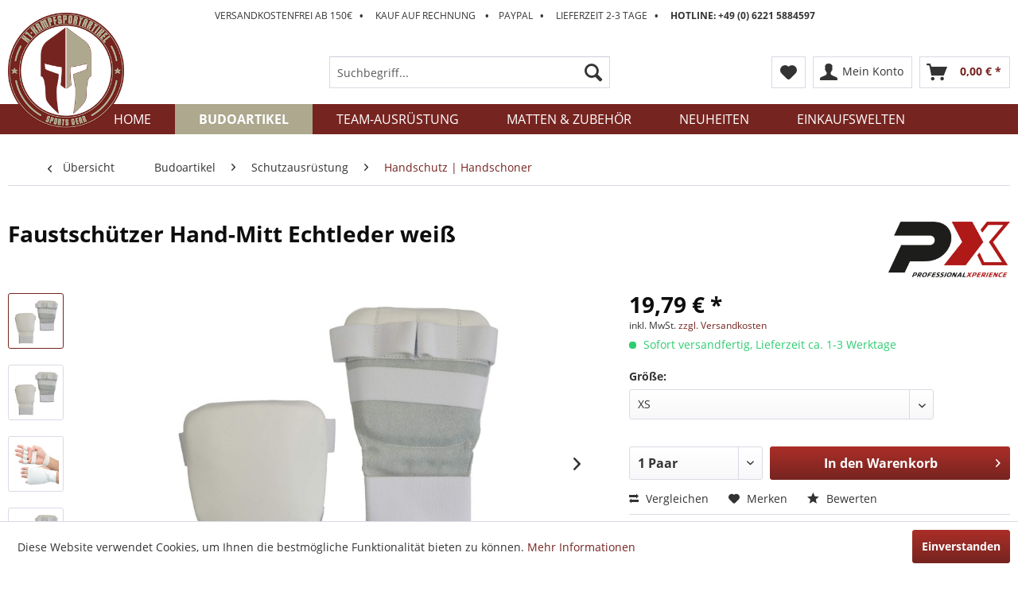

--- FILE ---
content_type: text/html; charset=UTF-8
request_url: https://www.k1-kampfsportartikel.de/budoartikel/schutzausruestung/handschutz-handschoner/202/faustschuetzer-hand-mitt-echtleder-weiss
body_size: 15434
content:
<!DOCTYPE html>
<html class="no-js" lang="de" itemscope="itemscope" itemtype="http://schema.org/WebPage">
<head>
<meta charset="utf-8">
<meta name="author" content="" />
<meta name="robots" content="index,follow" />
<meta name="revisit-after" content="15 days" />
<meta name="keywords" content="Faustschutz, Gloves, Leder, leather, weiss, white, S, Wing, Tsun, Ju Jutsu, PHOENIX, 100-FSS, 100-FSM, 100-FSL, 100-FSX, 100-FS, 100-FSXS" />
<meta name="description" content="Hand-Mitt Echtleder, Standardmodell für verschiedene Sportarten, z.B. Karate, JuJutsu, Wing Tsun usw." />
<meta property="og:type" content="product" />
<meta property="og:site_name" content="K1-Kampfsportartikel" />
<meta property="og:url" content="https://www.k1-kampfsportartikel.de/budoartikel/schutzausruestung/handschutz-handschoner/202/faustschuetzer-hand-mitt-echtleder-weiss" />
<meta property="og:title" content="Faustschützer Hand-Mitt Echtleder weiß" />
<meta property="og:description" content="Hand-Mitt
&amp;nbsp;
Echtleder, Standardmodell für verschiedene Sportarten, z.B. Karate, JuJutsu, Wing Tsun usw.
&amp;nbsp;" />
<meta property="og:image" content="https://www.k1-kampfsportartikel.de/media/image/59/52/ed/100-FSXS-Faustschuetzer-Hand-Mitt-Echtleder-Groesse-XS-je-P-1.jpg" />
<meta property="product:brand" content="PHOENIX" />
<meta property="product:price" content="19,79" />
<meta property="product:product_link" content="https://www.k1-kampfsportartikel.de/budoartikel/schutzausruestung/handschutz-handschoner/202/faustschuetzer-hand-mitt-echtleder-weiss" />
<meta name="twitter:card" content="product" />
<meta name="twitter:site" content="K1-Kampfsportartikel" />
<meta name="twitter:title" content="Faustschützer Hand-Mitt Echtleder weiß" />
<meta name="twitter:description" content="Hand-Mitt
&amp;nbsp;
Echtleder, Standardmodell für verschiedene Sportarten, z.B. Karate, JuJutsu, Wing Tsun usw.
&amp;nbsp;" />
<meta name="twitter:image" content="https://www.k1-kampfsportartikel.de/media/image/59/52/ed/100-FSXS-Faustschuetzer-Hand-Mitt-Echtleder-Groesse-XS-je-P-1.jpg" />
<meta itemprop="copyrightHolder" content="K1-Kampfsportartikel" />
<meta itemprop="copyrightYear" content="2014" />
<meta itemprop="isFamilyFriendly" content="True" />
<meta itemprop="image" content="https://www.k1-kampfsportartikel.de/media/image/94/d1/22/logo-k1-kampfsportartikel.png" />
<meta name="viewport" content="width=device-width, initial-scale=1.0, user-scalable=no">
<meta name="mobile-web-app-capable" content="yes">
<meta name="apple-mobile-web-app-title" content="K1-Kampfsportartikel">
<meta name="apple-mobile-web-app-capable" content="yes">
<meta name="apple-mobile-web-app-status-bar-style" content="default">
<link rel="apple-touch-icon-precomposed" href="https://www.k1-kampfsportartikel.de/media/image/88/95/86/apple-icon-k1-kampfsportartikel.png">
<link rel="shortcut icon" href="https://www.k1-kampfsportartikel.de/media/image/63/54/8c/favicon.png">
<meta name="msapplication-navbutton-color" content="#762420" />
<meta name="application-name" content="K1-Kampfsportartikel" />
<meta name="msapplication-starturl" content="https://www.k1-kampfsportartikel.de/" />
<meta name="msapplication-window" content="width=1024;height=768" />
<meta name="msapplication-TileImage" content="https://www.k1-kampfsportartikel.de/media/image/ac/ef/56/windows-icon-k1-kampfsportartikel.png">
<meta name="msapplication-TileColor" content="#762420">
<meta name="theme-color" content="#762420" />
<link rel="canonical" href="https://www.k1-kampfsportartikel.de/budoartikel/schutzausruestung/handschutz-handschoner/202/faustschuetzer-hand-mitt-echtleder-weiss" />
<title itemprop="name">
Faustschützer Hand-Mitt Echtleder weiß | Handschutz | Handschoner | Schutzausrüstung | Budoartikel | K1-Kampfsportartikel</title>
<link href="/web/cache/1740047128_1a795410564326297d67a19e9973044e.css" media="all" rel="stylesheet" type="text/css" />
</head>
<body class="is--ctl-detail is--act-index" >
<div data-paypalUnifiedMetaDataContainer="true" data-paypalUnifiedRestoreOrderNumberUrl="https://www.k1-kampfsportartikel.de/widgets/PaypalUnifiedOrderNumber/restoreOrderNumber" class="is--hidden">
</div>
<div class="page-wrap">
<noscript class="noscript-main">
<div class="alert is--warning">
<div class="alert--icon">
<i class="icon--element icon--warning"></i>
</div>
<div class="alert--content">
Um K1-Kampfsportartikel in vollem Umfang nutzen zu k&ouml;nnen, empfehlen wir Ihnen Javascript in Ihrem Browser zu aktiveren.
</div>
</div>
</noscript>
<header class="header-main">
<div class="top-bar">
<div class="container block-group">
<div class="kopfzeile" role="menuitem" aria-haspopup="false" data-drop-down-menu="false">
Versandkostenfrei ab 150€&nbsp;&nbsp;&nbsp;<strong>•</strong>&nbsp;&nbsp;&nbsp;&nbsp;&nbsp;Kauf auf Rechnung&nbsp;&nbsp;&nbsp;&nbsp;<strong>•</strong>&nbsp;&nbsp;&nbsp;&nbsp;Paypal&nbsp;&nbsp;&nbsp;<strong>•</strong>&nbsp;&nbsp;&nbsp;&nbsp;&nbsp;Lieferzeit 2-3 Tage&nbsp;&nbsp;&nbsp;<strong>•</strong>&nbsp;&nbsp;&nbsp;&nbsp;&nbsp;<strong>HOTLINE: +49 (0)
6221 5884597</strong>
</div>
<nav class="top-bar--navigation block" role="menubar">

    



    

<div class="navigation--entry entry--compare is--hidden" role="menuitem" aria-haspopup="true" data-drop-down-menu="true">
    

</div>
<div class="navigation--entry entry--service has--drop-down" role="menuitem" aria-haspopup="true" data-drop-down-menu="true">
<i class="icon--service"></i> Informationen
    

</div>
</nav>
</div>
</div>
<div class="container header--navigation">
<div class="logo-main block-group" role="banner">
<div class="logo--shop block">
<a class="logo--link" href="https://www.k1-kampfsportartikel.de/" title="K1-Kampfsportartikel - zur Startseite wechseln">
<picture>
<source srcset="https://www.k1-kampfsportartikel.de/media/image/94/d1/22/logo-k1-kampfsportartikel.png" media="(min-width: 78.75em)">
<source srcset="https://www.k1-kampfsportartikel.de/media/image/94/d1/22/logo-k1-kampfsportartikel.png" media="(min-width: 64em)">
<source srcset="https://www.k1-kampfsportartikel.de/media/image/94/d1/22/logo-k1-kampfsportartikel.png" media="(min-width: 48em)">
<img srcset="https://www.k1-kampfsportartikel.de/media/image/94/d1/22/logo-k1-kampfsportartikel.png" alt="K1-Kampfsportartikel - zur Startseite wechseln" />
</picture>
</a>
</div>
</div>
<nav class="shop--navigation block-group">
<ul class="navigation--list block-group" role="menubar">
<li class="navigation--entry entry--menu-left" role="menuitem">
<a class="entry--link entry--trigger btn is--icon-left" href="#offcanvas--left" data-offcanvas="true" data-offCanvasSelector=".sidebar-main">
<i class="icon--menu"></i> Menü
</a>
</li>
<li class="navigation--entry entry--search" role="menuitem" data-search="true" aria-haspopup="true" data-minLength="3">
<a class="btn entry--link entry--trigger" href="#show-hide--search" title="Suche anzeigen / schließen">
<i class="icon--search"></i>
<span class="search--display">Suchen</span>
</a>
<form action="/search" method="get" class="main-search--form">
<input type="search" name="sSearch" class="main-search--field" autocomplete="off" autocapitalize="off" placeholder="Suchbegriff..." maxlength="30" />
<button type="submit" class="main-search--button">
<i class="icon--search"></i>
<span class="main-search--text">Suchen</span>
</button>
<div class="form--ajax-loader">&nbsp;</div>
</form>
<div class="main-search--results"></div>
</li>

    <li class="navigation--entry entry--notepad" role="menuitem">
        <a href="https://www.k1-kampfsportartikel.de/note" title="Merkzettel" class="btn">
            <i class="icon--heart"></i>
                    </a>
    </li>




    <li class="navigation--entry entry--account with-slt"
        role="menuitem"
        data-offcanvas="true"
        data-offCanvasSelector=".account--dropdown-navigation">
        
            <a href="https://www.k1-kampfsportartikel.de/account"
               title="Mein Konto"
               class="btn is--icon-left entry--link account--link">
                <i class="icon--account"></i>
                                    <span class="account--display">
                        Mein Konto
                    </span>
                            </a>
        

                    
                <div class="account--dropdown-navigation">

                    
                        <div class="navigation--smartphone">
                            <div class="entry--close-off-canvas">
                                <a href="#close-account-menu"
                                   class="account--close-off-canvas"
                                   title="Menü schließen">
                                    Menü schließen <i class="icon--arrow-right"></i>
                                </a>
                            </div>
                        </div>
                    

                    
                            <div class="account--menu is--rounded is--personalized">
        
                            
                
                                            <span class="navigation--headline">
                            Mein Konto
                        </span>
                                    

                
                <div class="account--menu-container">

                    
                        
                        <ul class="sidebar--navigation navigation--list is--level0 show--active-items">
                            
                                
                                
                                    
                                                                                    <li class="navigation--entry">
                                                <span class="navigation--signin">
                                                    <a href="https://www.k1-kampfsportartikel.de/account#hide-registration"
                                                       class="blocked--link btn is--primary navigation--signin-btn"
                                                       data-collapseTarget="#registration"
                                                       data-action="close">
                                                        Anmelden
                                                    </a>
                                                    <span class="navigation--register">
                                                        oder
                                                        <a href="https://www.k1-kampfsportartikel.de/account#show-registration"
                                                           class="blocked--link"
                                                           data-collapseTarget="#registration"
                                                           data-action="open">
                                                            registrieren
                                                        </a>
                                                    </span>
                                                </span>
                                            </li>
                                                                            

                                    
                                        <li class="navigation--entry">
                                            <a href="https://www.k1-kampfsportartikel.de/account" title="Übersicht" class="navigation--link">
                                                Übersicht
                                            </a>
                                        </li>
                                    
                                

                                
                                
                                    <li class="navigation--entry">
                                        <a href="https://www.k1-kampfsportartikel.de/account/profile" title="Persönliche Daten" class="navigation--link" rel="nofollow">
                                            Persönliche Daten
                                        </a>
                                    </li>
                                

                                
                                
                                                                            
                                            <li class="navigation--entry">
                                                <a href="https://www.k1-kampfsportartikel.de/address/index/sidebar/" title="Adressen" class="navigation--link" rel="nofollow">
                                                    Adressen
                                                </a>
                                            </li>
                                        
                                                                    

                                
                                
                                    <li class="navigation--entry">
                                        <a href="https://www.k1-kampfsportartikel.de/account/payment" title="Zahlungsarten" class="navigation--link" rel="nofollow">
                                            Zahlungsarten
                                        </a>
                                    </li>
                                

                                
                                
                                    <li class="navigation--entry">
                                        <a href="https://www.k1-kampfsportartikel.de/account/orders" title="Bestellungen" class="navigation--link" rel="nofollow">
                                            Bestellungen
                                        </a>
                                    </li>
                                

                                
                                
                                                                            <li class="navigation--entry">
                                            <a href="https://www.k1-kampfsportartikel.de/account/downloads" title="Sofortdownloads" class="navigation--link" rel="nofollow">
                                                Sofortdownloads
                                            </a>
                                        </li>
                                                                    

                                
                                
                                    <li class="navigation--entry">
                                        <a href="https://www.k1-kampfsportartikel.de/note" title="Merkzettel" class="navigation--link" rel="nofollow">
                                            Merkzettel
                                        </a>
                                    </li>
                                

                                
                                
                                                                    

                                
                                
                                                                    
                            
                        </ul>
                    
                </div>
                    
    </div>
                    
                </div>
            
            </li>




    <li class="navigation--entry entry--cart" role="menuitem">
        <a class="btn is--icon-left cart--link" href="https://www.k1-kampfsportartikel.de/checkout/cart" title="Warenkorb">
            <span class="cart--display">
                                    Warenkorb
                            </span>

            <span class="badge is--primary is--minimal cart--quantity is--hidden">0</span>

            <i class="icon--basket"></i>

            <span class="cart--amount">
                0,00&nbsp;&euro; *
            </span>
        </a>
        <div class="ajax-loader">&nbsp;</div>
    </li>



</ul>
</nav>
<div class="container--ajax-cart" data-collapse-cart="true" data-displayMode="offcanvas"></div>
</div>
</header>
<nav class="navigation-main">
<div class="container" data-menu-scroller="true" data-listSelector=".navigation--list.container" data-viewPortSelector=".navigation--list-wrapper">
<div class="navigation--list-wrapper">
<ul class="navigation--list container" role="menubar" itemscope="itemscope" itemtype="http://schema.org/SiteNavigationElement">
<li class="navigation--entry is--home" role="menuitem"><a class="navigation--link is--first" href="https://www.k1-kampfsportartikel.de/" title="Home" itemprop="url"><span itemprop="name">Home</span></a></li><li class="navigation--entry is--active" role="menuitem"><a class="navigation--link is--active" href="https://www.k1-kampfsportartikel.de/budoartikel/" title="Budoartikel" itemprop="url"><span itemprop="name">Budoartikel</span></a></li><li class="navigation--entry" role="menuitem"><a class="navigation--link" href="https://www.k1-kampfsportartikel.de/team-ausruestung/" title="Team-Ausrüstung" itemprop="url"><span itemprop="name">Team-Ausrüstung</span></a></li><li class="navigation--entry" role="menuitem"><a class="navigation--link" href="https://www.k1-kampfsportartikel.de/matten-zubehoer/" title="Matten & Zubehör" itemprop="url"><span itemprop="name">Matten & Zubehör</span></a></li><li class="navigation--entry" role="menuitem"><a class="navigation--link" href="https://www.k1-kampfsportartikel.de/neuheiten/" title="Neuheiten" itemprop="url"><span itemprop="name">Neuheiten</span></a></li><li class="navigation--entry" role="menuitem"><a class="navigation--link" href="https://www.k1-kampfsportartikel.de/einkaufswelten/" title="Einkaufswelten" itemprop="url"><span itemprop="name">Einkaufswelten</span></a></li>            </ul>
</div>
<div class="advanced-menu" data-advanced-menu="true" data-hoverDelay="250">
<div class="menu--container">
<div class="button-container">
<a href="https://www.k1-kampfsportartikel.de/budoartikel/" class="button--category" title="Zur Kategorie Budoartikel">
<i class="icon--arrow-right"></i>
Zur Kategorie Budoartikel
</a>
<span class="button--close">
<i class="icon--cross"></i>
</span>
</div>
<div class="content--wrapper has--content has--teaser">
<ul class="menu--list menu--level-0 columns--2" style="width: 50%;">
<li class="menu--list-item item--level-0" style="width: 100%">
<a href="https://www.k1-kampfsportartikel.de/budoartikel/kampfsportbekleidung/" class="menu--list-item-link" title="Kampfsportbekleidung">Kampfsportbekleidung</a>
<ul class="menu--list menu--level-1 columns--2">
<li class="menu--list-item item--level-1">
<a href="https://www.k1-kampfsportartikel.de/budoartikel/kampfsportbekleidung/brazilian-jiu-jitsu/" class="menu--list-item-link" title="Brazilian Jiu Jitsu">Brazilian Jiu Jitsu</a>
</li>
<li class="menu--list-item item--level-1">
<a href="https://www.k1-kampfsportartikel.de/budoartikel/kampfsportbekleidung/hap-ki-do/" class="menu--list-item-link" title="Hap-Ki-Do">Hap-Ki-Do</a>
</li>
<li class="menu--list-item item--level-1">
<a href="https://www.k1-kampfsportartikel.de/budoartikel/kampfsportbekleidung/judo/" class="menu--list-item-link" title="Judo">Judo</a>
</li>
<li class="menu--list-item item--level-1">
<a href="https://www.k1-kampfsportartikel.de/budoartikel/kampfsportbekleidung/karate/" class="menu--list-item-link" title="Karate">Karate</a>
</li>
<li class="menu--list-item item--level-1">
<a href="https://www.k1-kampfsportartikel.de/budoartikel/kampfsportbekleidung/kendo-aikido/" class="menu--list-item-link" title="Kendo | Aikido">Kendo | Aikido</a>
</li>
<li class="menu--list-item item--level-1">
<a href="https://www.k1-kampfsportartikel.de/budoartikel/kampfsportbekleidung/kickboxing-freestyle/" class="menu--list-item-link" title="Kickboxing | Freestyle">Kickboxing | Freestyle</a>
</li>
<li class="menu--list-item item--level-1">
<a href="https://www.k1-kampfsportartikel.de/budoartikel/kampfsportbekleidung/kung-fu-tai-chi/" class="menu--list-item-link" title="Kung Fu | Tai Chi">Kung Fu | Tai Chi</a>
</li>
<li class="menu--list-item item--level-1">
<a href="https://www.k1-kampfsportartikel.de/budoartikel/kampfsportbekleidung/mma/" class="menu--list-item-link" title="MMA">MMA</a>
</li>
<li class="menu--list-item item--level-1">
<a href="https://www.k1-kampfsportartikel.de/budoartikel/kampfsportbekleidung/ninjutsu/" class="menu--list-item-link" title="Ninjutsu">Ninjutsu</a>
</li>
<li class="menu--list-item item--level-1">
<a href="https://www.k1-kampfsportartikel.de/budoartikel/kampfsportbekleidung/pointfighting/" class="menu--list-item-link" title="Pointfighting">Pointfighting</a>
</li>
<li class="menu--list-item item--level-1">
<a href="https://www.k1-kampfsportartikel.de/budoartikel/kampfsportbekleidung/sv-anzuege/" class="menu--list-item-link" title="SV-Anzüge">SV-Anzüge</a>
</li>
<li class="menu--list-item item--level-1">
<a href="https://www.k1-kampfsportartikel.de/budoartikel/kampfsportbekleidung/taekwondo/" class="menu--list-item-link" title="Taekwondo">Taekwondo</a>
</li>
<li class="menu--list-item item--level-1">
<a href="https://www.k1-kampfsportartikel.de/budoartikel/kampfsportbekleidung/thaiboxing/" class="menu--list-item-link" title="Thaiboxing">Thaiboxing</a>
</li>
<li class="menu--list-item item--level-1">
<a href="https://www.k1-kampfsportartikel.de/budoartikel/kampfsportbekleidung/t-shirts/" class="menu--list-item-link" title="T-Shirts">T-Shirts</a>
</li>
<li class="menu--list-item item--level-1">
<a href="https://www.k1-kampfsportartikel.de/budoartikel/kampfsportbekleidung/hosen/" class="menu--list-item-link" title="Hosen">Hosen</a>
</li>
<li class="menu--list-item item--level-1">
<a href="https://www.k1-kampfsportartikel.de/budoartikel/kampfsportbekleidung/jacken/" class="menu--list-item-link" title="Jacken">Jacken</a>
</li>
<li class="menu--list-item item--level-1">
<a href="https://www.k1-kampfsportartikel.de/budoartikel/kampfsportbekleidung/hoody-pullover/" class="menu--list-item-link" title="Hoody / Pullover">Hoody / Pullover</a>
</li>
<li class="menu--list-item item--level-1">
<a href="https://www.k1-kampfsportartikel.de/budoartikel/kampfsportbekleidung/schuhe/" class="menu--list-item-link" title="Schuhe">Schuhe</a>
</li>
<li class="menu--list-item item--level-1">
<a href="https://www.k1-kampfsportartikel.de/budoartikel/kampfsportbekleidung/budo-kids/" class="menu--list-item-link" title="Budo Kids">Budo Kids</a>
</li>
</ul>
</li>
<li class="menu--list-item item--level-0" style="width: 100%">
<a href="https://www.k1-kampfsportartikel.de/budoartikel/guertel-schaerpen/" class="menu--list-item-link" title="Gürtel &amp; Schärpen">Gürtel & Schärpen</a>
<ul class="menu--list menu--level-1 columns--2">
<li class="menu--list-item item--level-1">
<a href="https://www.k1-kampfsportartikel.de/budoartikel/guertel-schaerpen/bjj/" class="menu--list-item-link" title="BJJ">BJJ</a>
</li>
<li class="menu--list-item item--level-1">
<a href="https://www.k1-kampfsportartikel.de/budoartikel/guertel-schaerpen/kinder-softbelt/" class="menu--list-item-link" title="Kinder Softbelt">Kinder Softbelt</a>
</li>
<li class="menu--list-item item--level-1">
<a href="https://www.k1-kampfsportartikel.de/budoartikel/guertel-schaerpen/klettguertel/" class="menu--list-item-link" title="Klettgürtel">Klettgürtel</a>
</li>
<li class="menu--list-item item--level-1">
<a href="https://www.k1-kampfsportartikel.de/budoartikel/guertel-schaerpen/schaerpen/" class="menu--list-item-link" title="Schärpen">Schärpen</a>
</li>
<li class="menu--list-item item--level-1">
<a href="https://www.k1-kampfsportartikel.de/budoartikel/guertel-schaerpen/standardguertel/" class="menu--list-item-link" title="Standardgürtel">Standardgürtel</a>
</li>
<li class="menu--list-item item--level-1">
<a href="https://www.k1-kampfsportartikel.de/budoartikel/guertel-schaerpen/wettkampfguertel/" class="menu--list-item-link" title="Wettkampfgürtel">Wettkampfgürtel</a>
</li>
</ul>
</li>
<li class="menu--list-item item--level-0" style="width: 100%">
<a href="https://www.k1-kampfsportartikel.de/budoartikel/schutzausruestung/" class="menu--list-item-link" title="Schutzausrüstung">Schutzausrüstung</a>
<ul class="menu--list menu--level-1 columns--2">
<li class="menu--list-item item--level-1">
<a href="https://www.k1-kampfsportartikel.de/budoartikel/schutzausruestung/brustschutz-damen/" class="menu--list-item-link" title="Brustschutz Damen">Brustschutz Damen</a>
</li>
<li class="menu--list-item item--level-1">
<a href="https://www.k1-kampfsportartikel.de/budoartikel/schutzausruestung/fussschutz-fussschoner/" class="menu--list-item-link" title="Fußschutz | Fußschoner">Fußschutz | Fußschoner</a>
</li>
<li class="menu--list-item item--level-1">
<a href="https://www.k1-kampfsportartikel.de/budoartikel/schutzausruestung/handschutz-handschoner/" class="menu--list-item-link" title="Handschutz | Handschoner">Handschutz | Handschoner</a>
</li>
<li class="menu--list-item item--level-1">
<a href="https://www.k1-kampfsportartikel.de/budoartikel/schutzausruestung/boxhandschuhe/" class="menu--list-item-link" title="Boxhandschuhe">Boxhandschuhe</a>
</li>
<li class="menu--list-item item--level-1">
<a href="https://www.k1-kampfsportartikel.de/budoartikel/schutzausruestung/kopfschutz/" class="menu--list-item-link" title="Kopfschutz">Kopfschutz</a>
</li>
<li class="menu--list-item item--level-1">
<a href="https://www.k1-kampfsportartikel.de/budoartikel/schutzausruestung/schienbeinschutz/" class="menu--list-item-link" title="Schienbeinschutz">Schienbeinschutz</a>
</li>
<li class="menu--list-item item--level-1">
<a href="https://www.k1-kampfsportartikel.de/budoartikel/schutzausruestung/schienbein-und-spannschutz/" class="menu--list-item-link" title="Schienbein- und Spannschutz">Schienbein- und Spannschutz</a>
</li>
<li class="menu--list-item item--level-1">
<a href="https://www.k1-kampfsportartikel.de/budoartikel/schutzausruestung/schutzweste-bauchschutz/" class="menu--list-item-link" title="Schutzweste | Bauchschutz">Schutzweste | Bauchschutz</a>
</li>
<li class="menu--list-item item--level-1">
<a href="https://www.k1-kampfsportartikel.de/budoartikel/schutzausruestung/tiefschutz/" class="menu--list-item-link" title="Tiefschutz">Tiefschutz</a>
</li>
<li class="menu--list-item item--level-1">
<a href="https://www.k1-kampfsportartikel.de/budoartikel/schutzausruestung/unterarmschoner-schuetzer/" class="menu--list-item-link" title="Unterarmschoner | -schützer">Unterarmschoner | -schützer</a>
</li>
<li class="menu--list-item item--level-1">
<a href="https://www.k1-kampfsportartikel.de/budoartikel/schutzausruestung/zahnschutz/" class="menu--list-item-link" title="Zahnschutz">Zahnschutz</a>
</li>
</ul>
</li>
<li class="menu--list-item item--level-0" style="width: 100%">
<a href="https://www.k1-kampfsportartikel.de/budoartikel/trainingsausruestung/" class="menu--list-item-link" title="Trainingsausrüstung">Trainingsausrüstung</a>
<ul class="menu--list menu--level-1 columns--2">
<li class="menu--list-item item--level-1">
<a href="https://www.k1-kampfsportartikel.de/budoartikel/trainingsausruestung/boxsaecke/" class="menu--list-item-link" title="Boxsäcke">Boxsäcke</a>
</li>
<li class="menu--list-item item--level-1">
<a href="https://www.k1-kampfsportartikel.de/budoartikel/trainingsausruestung/standboxsaecke/" class="menu--list-item-link" title="Standboxsäcke">Standboxsäcke</a>
</li>
<li class="menu--list-item item--level-1">
<a href="https://www.k1-kampfsportartikel.de/budoartikel/trainingsausruestung/trainingsdummy/" class="menu--list-item-link" title="Trainingsdummy">Trainingsdummy</a>
</li>
<li class="menu--list-item item--level-1">
<a href="https://www.k1-kampfsportartikel.de/budoartikel/trainingsausruestung/pratzen-schlagpolster/" class="menu--list-item-link" title="Pratzen | Schlagpolster">Pratzen | Schlagpolster</a>
</li>
<li class="menu--list-item item--level-1">
<a href="https://www.k1-kampfsportartikel.de/budoartikel/trainingsausruestung/trainingsgeraete/" class="menu--list-item-link" title="Trainingsgeräte">Trainingsgeräte</a>
</li>
<li class="menu--list-item item--level-1">
<a href="https://www.k1-kampfsportartikel.de/budoartikel/trainingsausruestung/trainingswaffen/" class="menu--list-item-link" title="Trainingswaffen">Trainingswaffen</a>
</li>
<li class="menu--list-item item--level-1">
<a href="https://www.k1-kampfsportartikel.de/budoartikel/trainingsausruestung/taschen-rucksaecke/" class="menu--list-item-link" title="Taschen &amp; Rucksäcke">Taschen & Rucksäcke</a>
</li>
</ul>
</li>
<li class="menu--list-item item--level-0" style="width: 100%">
<a href="https://www.k1-kampfsportartikel.de/budoartikel/sport-medizin/" class="menu--list-item-link" title="Sport-Medizin">Sport-Medizin</a>
</li>
<li class="menu--list-item item--level-0" style="width: 100%">
<a href="https://www.k1-kampfsportartikel.de/budoartikel/individuell-ihr-logo/" class="menu--list-item-link" title="individuell - Ihr Logo">individuell - Ihr Logo</a>
</li>
</ul>
<div class="menu--delimiter" style="right: 50%;"></div>
<div class="menu--teaser" style="width: 50%;">
<div class="teaser--headline">Budoartikel bei K1-Kampfsportartikel</div>
</div>
</div>
</div>
<div class="menu--container">
<div class="button-container">
<a href="https://www.k1-kampfsportartikel.de/team-ausruestung/" class="button--category" title="Zur Kategorie Team-Ausrüstung">
<i class="icon--arrow-right"></i>
Zur Kategorie Team-Ausrüstung
</a>
<span class="button--close">
<i class="icon--cross"></i>
</span>
</div>
<div class="content--wrapper has--content has--teaser">
<ul class="menu--list menu--level-0 columns--2" style="width: 50%;">
<li class="menu--list-item item--level-0" style="width: 100%">
<a href="https://www.k1-kampfsportartikel.de/team-ausruestung/trainingsanzuege/" class="menu--list-item-link" title="Trainingsanzüge">Trainingsanzüge</a>
</li>
<li class="menu--list-item item--level-0" style="width: 100%">
<a href="https://www.k1-kampfsportartikel.de/team-ausruestung/taschen-rucksaecke/" class="menu--list-item-link" title="Taschen &amp; Rucksäcke">Taschen & Rucksäcke</a>
</li>
<li class="menu--list-item item--level-0" style="width: 100%">
<a href="https://www.k1-kampfsportartikel.de/team-ausruestung/geschenkartikel/" class="menu--list-item-link" title="Geschenkartikel">Geschenkartikel</a>
</li>
<li class="menu--list-item item--level-0" style="width: 100%">
<a href="https://www.k1-kampfsportartikel.de/team-ausruestung/vereinsabzeichen/" class="menu--list-item-link" title="Vereinsabzeichen">Vereinsabzeichen</a>
<ul class="menu--list menu--level-1 columns--2">
<li class="menu--list-item item--level-1">
<a href="https://www.k1-kampfsportartikel.de/team-ausruestung/vereinsabzeichen/aufkleber/" class="menu--list-item-link" title="Aufkleber">Aufkleber</a>
</li>
<li class="menu--list-item item--level-1">
<a href="https://www.k1-kampfsportartikel.de/team-ausruestung/vereinsabzeichen/stickabzeichen/" class="menu--list-item-link" title="Stickabzeichen">Stickabzeichen</a>
</li>
</ul>
</li>
</ul>
<div class="menu--delimiter" style="right: 50%;"></div>
<div class="menu--teaser" style="width: 50%;">
<div class="teaser--headline">Team-Ausrüstung bei K1-Kampfsportartikel</div>
</div>
</div>
</div>
<div class="menu--container">
<div class="button-container">
<a href="https://www.k1-kampfsportartikel.de/matten-zubehoer/" class="button--category" title="Zur Kategorie Matten &amp; Zubehör">
<i class="icon--arrow-right"></i>
Zur Kategorie Matten & Zubehör
</a>
<span class="button--close">
<i class="icon--cross"></i>
</span>
</div>
<div class="content--wrapper has--content has--teaser">
<ul class="menu--list menu--level-0 columns--2" style="width: 50%;">
<li class="menu--list-item item--level-0" style="width: 100%">
<a href="https://www.k1-kampfsportartikel.de/matten-zubehoer/judo-mma/" class="menu--list-item-link" title="Judo &amp; MMA">Judo & MMA</a>
</li>
<li class="menu--list-item item--level-0" style="width: 100%">
<a href="https://www.k1-kampfsportartikel.de/matten-zubehoer/kampfsportmatten-verzahnt/" class="menu--list-item-link" title="Kampfsportmatten verzahnt">Kampfsportmatten verzahnt</a>
</li>
<li class="menu--list-item item--level-0" style="width: 100%">
<a href="https://www.k1-kampfsportartikel.de/matten-zubehoer/zubehoer/" class="menu--list-item-link" title="Zubehör">Zubehör</a>
</li>
</ul>
<div class="menu--delimiter" style="right: 50%;"></div>
<div class="menu--teaser" style="width: 50%;">
<div class="teaser--headline">Matten & Zubehör bei K1-Kampfsportartikel</div>
</div>
</div>
</div>
<div class="menu--container">
<div class="button-container">
<a href="https://www.k1-kampfsportartikel.de/neuheiten/" class="button--category" title="Zur Kategorie Neuheiten">
<i class="icon--arrow-right"></i>
Zur Kategorie Neuheiten
</a>
<span class="button--close">
<i class="icon--cross"></i>
</span>
</div>
</div>
<div class="menu--container">
<div class="button-container">
<a href="https://www.k1-kampfsportartikel.de/einkaufswelten/" class="button--category" title="Zur Kategorie Einkaufswelten">
<i class="icon--arrow-right"></i>
Zur Kategorie Einkaufswelten
</a>
<span class="button--close">
<i class="icon--cross"></i>
</span>
</div>
<div class="content--wrapper has--content has--teaser">
<ul class="menu--list menu--level-0 columns--2" style="width: 50%;">
<li class="menu--list-item item--level-0" style="width: 100%">
<a href="https://www.k1-kampfsportartikel.de/einkaufswelten/boxen/" class="menu--list-item-link" title="Boxen">Boxen</a>
</li>
<li class="menu--list-item item--level-0" style="width: 100%">
<a href="https://www.k1-kampfsportartikel.de/einkaufswelten/aikido-kendo/" class="menu--list-item-link" title="Aikido / Kendo">Aikido / Kendo</a>
</li>
<li class="menu--list-item item--level-0" style="width: 100%">
<a href="https://www.k1-kampfsportartikel.de/einkaufswelten/bjj/" class="menu--list-item-link" title="BJJ">BJJ</a>
</li>
<li class="menu--list-item item--level-0" style="width: 100%">
<a href="https://www.k1-kampfsportartikel.de/einkaufswelten/fitnesstraining/" class="menu--list-item-link" title="Fitnesstraining">Fitnesstraining</a>
</li>
<li class="menu--list-item item--level-0" style="width: 100%">
<a href="https://www.k1-kampfsportartikel.de/einkaufswelten/judo/" class="menu--list-item-link" title="Judo">Judo</a>
</li>
<li class="menu--list-item item--level-0" style="width: 100%">
<a href="https://www.k1-kampfsportartikel.de/einkaufswelten/karate/" class="menu--list-item-link" title="Karate">Karate</a>
</li>
<li class="menu--list-item item--level-0" style="width: 100%">
<a href="https://www.k1-kampfsportartikel.de/einkaufswelten/kids/" class="menu--list-item-link" title="Kids">Kids</a>
<ul class="menu--list menu--level-1 columns--2">
<li class="menu--list-item item--level-1">
<a href="https://www.k1-kampfsportartikel.de/einkaufswelten/kids/junior-fighters-equipment/" class="menu--list-item-link" title="Junior Fighters Equipment">Junior Fighters Equipment</a>
</li>
<li class="menu--list-item item--level-1">
<a href="https://www.k1-kampfsportartikel.de/einkaufswelten/kids/junior-judo/" class="menu--list-item-link" title="Junior Judo">Junior Judo</a>
</li>
<li class="menu--list-item item--level-1">
<a href="https://www.k1-kampfsportartikel.de/einkaufswelten/kids/junior-karate/" class="menu--list-item-link" title="Junior Karate">Junior Karate</a>
</li>
<li class="menu--list-item item--level-1">
<a href="https://www.k1-kampfsportartikel.de/einkaufswelten/kids/junior-kickboxen/" class="menu--list-item-link" title="Junior Kickboxen">Junior Kickboxen</a>
</li>
<li class="menu--list-item item--level-1">
<a href="https://www.k1-kampfsportartikel.de/einkaufswelten/kids/junior-kung-fu/" class="menu--list-item-link" title="Junior Kung-Fu">Junior Kung-Fu</a>
</li>
<li class="menu--list-item item--level-1">
<a href="https://www.k1-kampfsportartikel.de/einkaufswelten/kids/junior-taekwondo/" class="menu--list-item-link" title="Junior TaeKwonDo">Junior TaeKwonDo</a>
</li>
</ul>
</li>
<li class="menu--list-item item--level-0" style="width: 100%">
<a href="https://www.k1-kampfsportartikel.de/einkaufswelten/kickboxen/" class="menu--list-item-link" title="Kickboxen">Kickboxen</a>
</li>
<li class="menu--list-item item--level-0" style="width: 100%">
<a href="https://www.k1-kampfsportartikel.de/einkaufswelten/krav-maga/" class="menu--list-item-link" title="Krav Maga">Krav Maga</a>
</li>
<li class="menu--list-item item--level-0" style="width: 100%">
<a href="https://www.k1-kampfsportartikel.de/einkaufswelten/kung-fu/" class="menu--list-item-link" title="Kung Fu">Kung Fu</a>
</li>
<li class="menu--list-item item--level-0" style="width: 100%">
<a href="https://www.k1-kampfsportartikel.de/einkaufswelten/mma/" class="menu--list-item-link" title="MMA">MMA</a>
</li>
<li class="menu--list-item item--level-0" style="width: 100%">
<a href="https://www.k1-kampfsportartikel.de/einkaufswelten/taekwondo/" class="menu--list-item-link" title="Taekwondo">Taekwondo</a>
<ul class="menu--list menu--level-1 columns--2">
<li class="menu--list-item item--level-1">
<a href="https://www.k1-kampfsportartikel.de/einkaufswelten/taekwondo/anzuege/" class="menu--list-item-link" title="Anzüge">Anzüge</a>
</li>
<li class="menu--list-item item--level-1">
<a href="https://www.k1-kampfsportartikel.de/einkaufswelten/taekwondo/schuetzer/" class="menu--list-item-link" title="Schützer">Schützer</a>
</li>
<li class="menu--list-item item--level-1">
<a href="https://www.k1-kampfsportartikel.de/einkaufswelten/taekwondo/training/" class="menu--list-item-link" title="Training">Training</a>
</li>
</ul>
</li>
<li class="menu--list-item item--level-0" style="width: 100%">
<a href="https://www.k1-kampfsportartikel.de/einkaufswelten/thaiboxen/" class="menu--list-item-link" title="Thaiboxen">Thaiboxen</a>
</li>
<li class="menu--list-item item--level-0" style="width: 100%">
<a href="https://www.k1-kampfsportartikel.de/einkaufswelten/videos/" class="menu--list-item-link" title="Videos">Videos</a>
</li>
</ul>
<div class="menu--delimiter" style="right: 50%;"></div>
<div class="menu--teaser" style="width: 50%;">
<div class="teaser--headline">Einkaufswelten bei K1-Kampfsportartikel</div>
</div>
</div>
</div>
</div>
</div>
</nav>
<section class="content-main container block-group">
<nav class="content--breadcrumb block">
<a class="breadcrumb--button breadcrumb--link" href="https://www.k1-kampfsportartikel.de/budoartikel/schutzausruestung/handschutz-handschoner/" title="Übersicht">
<i class="icon--arrow-left"></i>
<span class="breadcrumb--title">Übersicht</span>
</a>
<ul class="breadcrumb--list" role="menu" itemscope itemtype="http://schema.org/BreadcrumbList">
<li class="breadcrumb--entry" itemprop="itemListElement" itemscope itemtype="http://schema.org/ListItem">
<a class="breadcrumb--link" href="https://www.k1-kampfsportartikel.de/budoartikel/" title="Budoartikel" itemprop="item">
<link itemprop="url" href="https://www.k1-kampfsportartikel.de/budoartikel/" />
<span class="breadcrumb--title" itemprop="name">Budoartikel</span>
</a>
<meta itemprop="position" content="0" />
</li>
<li class="breadcrumb--separator">
<i class="icon--arrow-right"></i>
</li>
<li class="breadcrumb--entry" itemprop="itemListElement" itemscope itemtype="http://schema.org/ListItem">
<a class="breadcrumb--link" href="https://www.k1-kampfsportartikel.de/budoartikel/schutzausruestung/" title="Schutzausrüstung" itemprop="item">
<link itemprop="url" href="https://www.k1-kampfsportartikel.de/budoartikel/schutzausruestung/" />
<span class="breadcrumb--title" itemprop="name">Schutzausrüstung</span>
</a>
<meta itemprop="position" content="1" />
</li>
<li class="breadcrumb--separator">
<i class="icon--arrow-right"></i>
</li>
<li class="breadcrumb--entry is--active" itemprop="itemListElement" itemscope itemtype="http://schema.org/ListItem">
<a class="breadcrumb--link" href="https://www.k1-kampfsportartikel.de/budoartikel/schutzausruestung/handschutz-handschoner/" title="Handschutz | Handschoner" itemprop="item">
<link itemprop="url" href="https://www.k1-kampfsportartikel.de/budoartikel/schutzausruestung/handschutz-handschoner/" />
<span class="breadcrumb--title" itemprop="name">Handschutz | Handschoner</span>
</a>
<meta itemprop="position" content="2" />
</li>
</ul>
</nav>
<nav class="product--navigation">
<a href="#" class="navigation--link link--prev">
<div class="link--prev-button">
<span class="link--prev-inner">Zurück</span>
</div>
<div class="image--wrapper">
<div class="image--container"></div>
</div>
</a>
<a href="#" class="navigation--link link--next">
<div class="link--next-button">
<span class="link--next-inner">Vor</span>
</div>
<div class="image--wrapper">
<div class="image--container"></div>
</div>
</a>
</nav>
<div class="content-main--inner">
<aside class="sidebar-main off-canvas">
<div class="navigation--smartphone">
<ul class="navigation--list ">
<li class="navigation--entry entry--close-off-canvas">
<a href="#close-categories-menu" title="Menü schließen" class="navigation--link">
Menü schließen <i class="icon--arrow-right"></i>
</a>
</li>
</ul>
<div class="mobile--switches">

    



    

</div>
</div>
<div class="sidebar--categories-wrapper" data-subcategory-nav="true" data-mainCategoryId="99" data-categoryId="63" data-fetchUrl="/widgets/listing/getCategory/categoryId/63">
<div class="categories--headline navigation--headline">
Kategorien
</div>
<div class="sidebar--categories-navigation">
<ul class="sidebar--navigation categories--navigation navigation--list is--drop-down is--level0 is--rounded" role="menu">
<li class="navigation--entry is--active has--sub-categories has--sub-children" role="menuitem">
<a class="navigation--link is--active has--sub-categories link--go-forward" href="https://www.k1-kampfsportartikel.de/budoartikel/" data-categoryId="14" data-fetchUrl="/widgets/listing/getCategory/categoryId/14" title="Budoartikel" >
Budoartikel
<span class="is--icon-right">
<i class="icon--arrow-right"></i>
</span>
</a>
<ul class="sidebar--navigation categories--navigation navigation--list is--level1 is--rounded" role="menu">
<li class="navigation--entry has--sub-children" role="menuitem">
<a class="navigation--link link--go-forward" href="https://www.k1-kampfsportartikel.de/budoartikel/kampfsportbekleidung/" data-categoryId="22" data-fetchUrl="/widgets/listing/getCategory/categoryId/22" title="Kampfsportbekleidung" >
Kampfsportbekleidung
<span class="is--icon-right">
<i class="icon--arrow-right"></i>
</span>
</a>
</li>
<li class="navigation--entry has--sub-children" role="menuitem">
<a class="navigation--link link--go-forward" href="https://www.k1-kampfsportartikel.de/budoartikel/guertel-schaerpen/" data-categoryId="23" data-fetchUrl="/widgets/listing/getCategory/categoryId/23" title="Gürtel &amp; Schärpen" >
Gürtel & Schärpen
<span class="is--icon-right">
<i class="icon--arrow-right"></i>
</span>
</a>
</li>
<li class="navigation--entry is--active has--sub-categories has--sub-children" role="menuitem">
<a class="navigation--link is--active has--sub-categories link--go-forward" href="https://www.k1-kampfsportartikel.de/budoartikel/schutzausruestung/" data-categoryId="24" data-fetchUrl="/widgets/listing/getCategory/categoryId/24" title="Schutzausrüstung" >
Schutzausrüstung
<span class="is--icon-right">
<i class="icon--arrow-right"></i>
</span>
</a>
<ul class="sidebar--navigation categories--navigation navigation--list is--level2 navigation--level-high is--rounded" role="menu">
<li class="navigation--entry" role="menuitem">
<a class="navigation--link" href="https://www.k1-kampfsportartikel.de/budoartikel/schutzausruestung/brustschutz-damen/" data-categoryId="61" data-fetchUrl="/widgets/listing/getCategory/categoryId/61" title="Brustschutz Damen" >
Brustschutz Damen
</a>
</li>
<li class="navigation--entry" role="menuitem">
<a class="navigation--link" href="https://www.k1-kampfsportartikel.de/budoartikel/schutzausruestung/fussschutz-fussschoner/" data-categoryId="62" data-fetchUrl="/widgets/listing/getCategory/categoryId/62" title="Fußschutz | Fußschoner" >
Fußschutz | Fußschoner
</a>
</li>
<li class="navigation--entry is--active" role="menuitem">
<a class="navigation--link is--active" href="https://www.k1-kampfsportartikel.de/budoartikel/schutzausruestung/handschutz-handschoner/" data-categoryId="63" data-fetchUrl="/widgets/listing/getCategory/categoryId/63" title="Handschutz | Handschoner" >
Handschutz | Handschoner
</a>
</li>
<li class="navigation--entry" role="menuitem">
<a class="navigation--link" href="https://www.k1-kampfsportartikel.de/budoartikel/schutzausruestung/boxhandschuhe/" data-categoryId="234" data-fetchUrl="/widgets/listing/getCategory/categoryId/234" title="Boxhandschuhe" >
Boxhandschuhe
</a>
</li>
<li class="navigation--entry" role="menuitem">
<a class="navigation--link" href="https://www.k1-kampfsportartikel.de/budoartikel/schutzausruestung/kopfschutz/" data-categoryId="64" data-fetchUrl="/widgets/listing/getCategory/categoryId/64" title="Kopfschutz" >
Kopfschutz
</a>
</li>
<li class="navigation--entry" role="menuitem">
<a class="navigation--link" href="https://www.k1-kampfsportartikel.de/budoartikel/schutzausruestung/schienbeinschutz/" data-categoryId="65" data-fetchUrl="/widgets/listing/getCategory/categoryId/65" title="Schienbeinschutz" >
Schienbeinschutz
</a>
</li>
<li class="navigation--entry" role="menuitem">
<a class="navigation--link" href="https://www.k1-kampfsportartikel.de/budoartikel/schutzausruestung/schienbein-und-spannschutz/" data-categoryId="66" data-fetchUrl="/widgets/listing/getCategory/categoryId/66" title="Schienbein- und Spannschutz" >
Schienbein- und Spannschutz
</a>
</li>
<li class="navigation--entry" role="menuitem">
<a class="navigation--link" href="https://www.k1-kampfsportartikel.de/budoartikel/schutzausruestung/schutzweste-bauchschutz/" data-categoryId="67" data-fetchUrl="/widgets/listing/getCategory/categoryId/67" title="Schutzweste | Bauchschutz" >
Schutzweste | Bauchschutz
</a>
</li>
<li class="navigation--entry" role="menuitem">
<a class="navigation--link" href="https://www.k1-kampfsportartikel.de/budoartikel/schutzausruestung/tiefschutz/" data-categoryId="68" data-fetchUrl="/widgets/listing/getCategory/categoryId/68" title="Tiefschutz" >
Tiefschutz
</a>
</li>
<li class="navigation--entry" role="menuitem">
<a class="navigation--link" href="https://www.k1-kampfsportartikel.de/budoartikel/schutzausruestung/unterarmschoner-schuetzer/" data-categoryId="69" data-fetchUrl="/widgets/listing/getCategory/categoryId/69" title="Unterarmschoner | -schützer" >
Unterarmschoner | -schützer
</a>
</li>
<li class="navigation--entry" role="menuitem">
<a class="navigation--link" href="https://www.k1-kampfsportartikel.de/budoartikel/schutzausruestung/zahnschutz/" data-categoryId="70" data-fetchUrl="/widgets/listing/getCategory/categoryId/70" title="Zahnschutz" >
Zahnschutz
</a>
</li>
</ul>
</li>
<li class="navigation--entry has--sub-children" role="menuitem">
<a class="navigation--link link--go-forward" href="https://www.k1-kampfsportartikel.de/budoartikel/trainingsausruestung/" data-categoryId="25" data-fetchUrl="/widgets/listing/getCategory/categoryId/25" title="Trainingsausrüstung" >
Trainingsausrüstung
<span class="is--icon-right">
<i class="icon--arrow-right"></i>
</span>
</a>
</li>
<li class="navigation--entry" role="menuitem">
<a class="navigation--link" href="https://www.k1-kampfsportartikel.de/budoartikel/sport-medizin/" data-categoryId="26" data-fetchUrl="/widgets/listing/getCategory/categoryId/26" title="Sport-Medizin" >
Sport-Medizin
</a>
</li>
<li class="navigation--entry" role="menuitem">
<a class="navigation--link" href="https://www.k1-kampfsportartikel.de/budoartikel/individuell-ihr-logo/" data-categoryId="300" data-fetchUrl="/widgets/listing/getCategory/categoryId/300" title="individuell - Ihr Logo" >
individuell - Ihr Logo
</a>
</li>
</ul>
</li>
<li class="navigation--entry has--sub-children" role="menuitem">
<a class="navigation--link link--go-forward" href="https://www.k1-kampfsportartikel.de/team-ausruestung/" data-categoryId="15" data-fetchUrl="/widgets/listing/getCategory/categoryId/15" title="Team-Ausrüstung" >
Team-Ausrüstung
<span class="is--icon-right">
<i class="icon--arrow-right"></i>
</span>
</a>
</li>
<li class="navigation--entry has--sub-children" role="menuitem">
<a class="navigation--link link--go-forward" href="https://www.k1-kampfsportartikel.de/matten-zubehoer/" data-categoryId="17" data-fetchUrl="/widgets/listing/getCategory/categoryId/17" title="Matten &amp; Zubehör" >
Matten & Zubehör
<span class="is--icon-right">
<i class="icon--arrow-right"></i>
</span>
</a>
</li>
<li class="navigation--entry" role="menuitem">
<a class="navigation--link" href="https://www.k1-kampfsportartikel.de/neuheiten/" data-categoryId="220" data-fetchUrl="/widgets/listing/getCategory/categoryId/220" title="Neuheiten" >
Neuheiten
</a>
</li>
<li class="navigation--entry has--sub-children" role="menuitem">
<a class="navigation--link link--go-forward" href="https://www.k1-kampfsportartikel.de/einkaufswelten/" data-categoryId="203" data-fetchUrl="/widgets/listing/getCategory/categoryId/203" title="Einkaufswelten" >
Einkaufswelten
<span class="is--icon-right">
<i class="icon--arrow-right"></i>
</span>
</a>
</li>
</ul>
</div>
<div class="shop-sites--container is--rounded">
<div class="shop-sites--headline navigation--headline">
Informationen
</div>
<ul class="shop-sites--navigation sidebar--navigation navigation--list is--drop-down is--level0" role="menu">
<li class="navigation--entry" role="menuitem">
<a class="navigation--link" href="https://www.k1-kampfsportartikel.de/batterieentsorgung" title="Batterieentsorgung" data-categoryId="46" data-fetchUrl="/widgets/listing/getCustomPage/pageId/46" >
Batterieentsorgung
</a>
</li>
<li class="navigation--entry" role="menuitem">
<a class="navigation--link" href="https://www.k1-kampfsportartikel.de/kontaktformular" title="Kontakt" data-categoryId="1" data-fetchUrl="/widgets/listing/getCustomPage/pageId/1" target="_self">
Kontakt
</a>
</li>
<li class="navigation--entry" role="menuitem">
<a class="navigation--link" href="https://www.k1-kampfsportartikel.de/zahlung-versand" title="Zahlung &amp; Versand" data-categoryId="6" data-fetchUrl="/widgets/listing/getCustomPage/pageId/6" >
Zahlung & Versand
</a>
</li>
<li class="navigation--entry" role="menuitem">
<a class="navigation--link" href="https://www.k1-kampfsportartikel.de/widerrufsrecht" title="Widerrufsrecht" data-categoryId="8" data-fetchUrl="/widgets/listing/getCustomPage/pageId/8" >
Widerrufsrecht
</a>
</li>
<li class="navigation--entry" role="menuitem">
<a class="navigation--link" href="https://www.k1-kampfsportartikel.de/datenschutz" title="Datenschutz" data-categoryId="7" data-fetchUrl="/widgets/listing/getCustomPage/pageId/7" >
Datenschutz
</a>
</li>
<li class="navigation--entry" role="menuitem">
<a class="navigation--link" href="https://www.k1-kampfsportartikel.de/agb" title="AGB" data-categoryId="4" data-fetchUrl="/widgets/listing/getCustomPage/pageId/4" >
AGB
</a>
</li>
<li class="navigation--entry" role="menuitem">
<a class="navigation--link" href="https://www.k1-kampfsportartikel.de/impressum" title="Impressum" data-categoryId="3" data-fetchUrl="/widgets/listing/getCustomPage/pageId/3" >
Impressum
</a>
</li>
</ul>
</div>
<div class="panel is--rounded paypal--sidebar">
<div class="panel--body is--wide paypal--sidebar-inner">
<a href="https://www.paypal.com/de/webapps/mpp/personal" target="_blank" title="PayPal - Schnell und sicher bezahlen" rel="nofollow noopener">
<img class="logo--image" src="/custom/plugins/SwagPaymentPayPalUnified/Resources/views/frontend/_public/src/img/sidebar-paypal-generic.png" alt="PayPal - Schnell und sicher bezahlen"/>
</a>
</div>
</div>
<div class="panel is--rounded paypal--sidebar">
<div class="panel--body is--wide paypal--sidebar-inner">
<div data-paypalUnifiedInstallmentsBanner="true" data-ratio="1x1" data-currency="EUR" data-buyerCountry="DE" >
</div>
</div>
</div>
</div>
</aside>
<div class="content--wrapper">
<div class="content product--details" itemscope itemtype="http://schema.org/Product" data-product-navigation="/widgets/listing/productNavigation" data-category-id="63" data-main-ordernumber="100-FSXS" data-ajax-wishlist="true" data-compare-ajax="true" data-ajax-variants-container="true">
<header class="product--header">
<div class="product--info">
<h1 class="product--title" itemprop="name">
Faustschützer Hand-Mitt Echtleder weiß
</h1>
<div class="product--supplier">
<a href="https://www.k1-kampfsportartikel.de/phoenix/" title="Weitere Artikel von PHOENIX" class="product--supplier-link">
<img src="https://www.k1-kampfsportartikel.de/media/image/8a/05/9f/Phoenix-Logo_PX.jpg" alt="PHOENIX">
</a>
</div>
<div class="product--rating-container">
<a href="#product--publish-comment" class="product--rating-link" rel="nofollow" title="Bewertung abgeben">
<span class="product--rating">
</span>
</a>
</div>
</div>
</header>
<div class="product--detail-upper block-group">
<div class="product--image-container image-slider product--image-zoom" data-image-slider="true" data-image-gallery="true" data-maxZoom="0" data-thumbnails=".image--thumbnails" >
<div class="image--thumbnails image-slider--thumbnails">
<div class="image-slider--thumbnails-slide">
<a href="https://www.k1-kampfsportartikel.de/media/image/59/52/ed/100-FSXS-Faustschuetzer-Hand-Mitt-Echtleder-Groesse-XS-je-P-1.jpg" title="Vorschau: Faustschützer Hand-Mitt Echtleder weiß" class="thumbnail--link is--active">
<img srcset="https://www.k1-kampfsportartikel.de/media/image/68/ec/34/100-FSXS-Faustschuetzer-Hand-Mitt-Echtleder-Groesse-XS-je-P-1_200x200.jpg, https://www.k1-kampfsportartikel.de/media/image/55/69/1d/100-FSXS-Faustschuetzer-Hand-Mitt-Echtleder-Groesse-XS-je-P-1_200x200@2x.jpg 2x" alt="Vorschau: Faustschützer Hand-Mitt Echtleder weiß" title="Vorschau: Faustschützer Hand-Mitt Echtleder weiß" class="thumbnail--image" />
</a>
<a href="https://www.k1-kampfsportartikel.de/media/image/c7/82/fb/100-FS-Faustschuetzer-Hand-Mitt-Echtleder-weiss-1.jpg" title="Vorschau: Faustschützer Hand-Mitt Echtleder weiß" class="thumbnail--link">
<img srcset="https://www.k1-kampfsportartikel.de/media/image/4a/62/f2/100-FS-Faustschuetzer-Hand-Mitt-Echtleder-weiss-1_200x200.jpg, https://www.k1-kampfsportartikel.de/media/image/3a/1c/8b/100-FS-Faustschuetzer-Hand-Mitt-Echtleder-weiss-1_200x200@2x.jpg 2x" alt="Vorschau: Faustschützer Hand-Mitt Echtleder weiß" title="Vorschau: Faustschützer Hand-Mitt Echtleder weiß" class="thumbnail--image" />
</a>
<a href="https://www.k1-kampfsportartikel.de/media/image/77/ee/35/100-FS-Faustschuetzer-Hand-Mitt-Echtleder-weiss-2.jpg" title="Vorschau: Faustschützer Hand-Mitt Echtleder weiß" class="thumbnail--link">
<img srcset="https://www.k1-kampfsportartikel.de/media/image/16/c2/de/100-FS-Faustschuetzer-Hand-Mitt-Echtleder-weiss-2_200x200.jpg, https://www.k1-kampfsportartikel.de/media/image/1f/8d/99/100-FS-Faustschuetzer-Hand-Mitt-Echtleder-weiss-2_200x200@2x.jpg 2x" alt="Vorschau: Faustschützer Hand-Mitt Echtleder weiß" title="Vorschau: Faustschützer Hand-Mitt Echtleder weiß" class="thumbnail--image" />
</a>
<a href="https://www.k1-kampfsportartikel.de/media/image/15/50/a4/100-FSL-Faustschuetzer-Hand-Mitt-Echtleder-Groesse-L-je-1.jpg" title="Vorschau: Faustschützer Hand-Mitt Echtleder weiß" class="thumbnail--link">
<img srcset="https://www.k1-kampfsportartikel.de/media/image/3c/6f/c9/100-FSL-Faustschuetzer-Hand-Mitt-Echtleder-Groesse-L-je-1_200x200.jpg, https://www.k1-kampfsportartikel.de/media/image/95/45/c2/100-FSL-Faustschuetzer-Hand-Mitt-Echtleder-Groesse-L-je-1_200x200@2x.jpg 2x" alt="Vorschau: Faustschützer Hand-Mitt Echtleder weiß" title="Vorschau: Faustschützer Hand-Mitt Echtleder weiß" class="thumbnail--image" />
</a>
<a href="https://www.k1-kampfsportartikel.de/media/image/a4/7a/2e/100-FSM-Faustschuetzer-Hand-Mitt-Echtleder-Groesse-M-je-1.jpg" title="Vorschau: Faustschützer Hand-Mitt Echtleder weiß" class="thumbnail--link">
<img srcset="https://www.k1-kampfsportartikel.de/media/image/41/37/f6/100-FSM-Faustschuetzer-Hand-Mitt-Echtleder-Groesse-M-je-1_200x200.jpg, https://www.k1-kampfsportartikel.de/media/image/93/8a/ed/100-FSM-Faustschuetzer-Hand-Mitt-Echtleder-Groesse-M-je-1_200x200@2x.jpg 2x" alt="Vorschau: Faustschützer Hand-Mitt Echtleder weiß" title="Vorschau: Faustschützer Hand-Mitt Echtleder weiß" class="thumbnail--image" />
</a>
<a href="https://www.k1-kampfsportartikel.de/media/image/bd/39/62/100-FSS-Faustschuetzer-Hand-Mitt-Echtleder-Groesse-S-je-P-1.jpg" title="Vorschau: Faustschützer Hand-Mitt Echtleder weiß" class="thumbnail--link">
<img srcset="https://www.k1-kampfsportartikel.de/media/image/5c/4b/8f/100-FSS-Faustschuetzer-Hand-Mitt-Echtleder-Groesse-S-je-P-1_200x200.jpg, https://www.k1-kampfsportartikel.de/media/image/72/b2/85/100-FSS-Faustschuetzer-Hand-Mitt-Echtleder-Groesse-S-je-P-1_200x200@2x.jpg 2x" alt="Vorschau: Faustschützer Hand-Mitt Echtleder weiß" title="Vorschau: Faustschützer Hand-Mitt Echtleder weiß" class="thumbnail--image" />
</a>
<a href="https://www.k1-kampfsportartikel.de/media/image/7f/0e/c2/100-FSX-Faustschuetzer-Hand-Mitt-Echtleder-Groesse-XL-je-1.jpg" title="Vorschau: Faustschützer Hand-Mitt Echtleder weiß" class="thumbnail--link">
<img srcset="https://www.k1-kampfsportartikel.de/media/image/03/6a/25/100-FSX-Faustschuetzer-Hand-Mitt-Echtleder-Groesse-XL-je-1_200x200.jpg, https://www.k1-kampfsportartikel.de/media/image/aa/d9/20/100-FSX-Faustschuetzer-Hand-Mitt-Echtleder-Groesse-XL-je-1_200x200@2x.jpg 2x" alt="Vorschau: Faustschützer Hand-Mitt Echtleder weiß" title="Vorschau: Faustschützer Hand-Mitt Echtleder weiß" class="thumbnail--image" />
</a>
</div>
</div>
<div class="image-slider--container">
<div class="image-slider--slide">
<div class="image--box image-slider--item">
<span class="image--element" data-img-large="https://www.k1-kampfsportartikel.de/media/image/85/13/e9/100-FSXS-Faustschuetzer-Hand-Mitt-Echtleder-Groesse-XS-je-P-1_1280x1280.jpg" data-img-small="https://www.k1-kampfsportartikel.de/media/image/68/ec/34/100-FSXS-Faustschuetzer-Hand-Mitt-Echtleder-Groesse-XS-je-P-1_200x200.jpg" data-img-original="https://www.k1-kampfsportartikel.de/media/image/59/52/ed/100-FSXS-Faustschuetzer-Hand-Mitt-Echtleder-Groesse-XS-je-P-1.jpg" data-alt="Faustschützer Hand-Mitt Echtleder weiß">
<span class="image--media">
<img srcset="https://www.k1-kampfsportartikel.de/media/image/63/ef/71/100-FSXS-Faustschuetzer-Hand-Mitt-Echtleder-Groesse-XS-je-P-1_600x600.jpg, https://www.k1-kampfsportartikel.de/media/image/79/d3/0c/100-FSXS-Faustschuetzer-Hand-Mitt-Echtleder-Groesse-XS-je-P-1_600x600@2x.jpg 2x" src="https://www.k1-kampfsportartikel.de/media/image/63/ef/71/100-FSXS-Faustschuetzer-Hand-Mitt-Echtleder-Groesse-XS-je-P-1_600x600.jpg" alt="Faustschützer Hand-Mitt Echtleder weiß" itemprop="image" />
</span>
</span>
</div>
<div class="image--box image-slider--item">
<span class="image--element" data-img-large="https://www.k1-kampfsportartikel.de/media/image/8e/9a/a9/100-FS-Faustschuetzer-Hand-Mitt-Echtleder-weiss-1_1280x1280.jpg" data-img-small="https://www.k1-kampfsportartikel.de/media/image/4a/62/f2/100-FS-Faustschuetzer-Hand-Mitt-Echtleder-weiss-1_200x200.jpg" data-img-original="https://www.k1-kampfsportartikel.de/media/image/c7/82/fb/100-FS-Faustschuetzer-Hand-Mitt-Echtleder-weiss-1.jpg" data-alt="Faustschützer Hand-Mitt Echtleder weiß">
<span class="image--media">
<img srcset="https://www.k1-kampfsportartikel.de/media/image/24/00/20/100-FS-Faustschuetzer-Hand-Mitt-Echtleder-weiss-1_600x600.jpg, https://www.k1-kampfsportartikel.de/media/image/7b/4c/90/100-FS-Faustschuetzer-Hand-Mitt-Echtleder-weiss-1_600x600@2x.jpg 2x" alt="Faustschützer Hand-Mitt Echtleder weiß" itemprop="image" />
</span>
</span>
</div>
<div class="image--box image-slider--item">
<span class="image--element" data-img-large="https://www.k1-kampfsportartikel.de/media/image/a5/f4/12/100-FS-Faustschuetzer-Hand-Mitt-Echtleder-weiss-2_1280x1280.jpg" data-img-small="https://www.k1-kampfsportartikel.de/media/image/16/c2/de/100-FS-Faustschuetzer-Hand-Mitt-Echtleder-weiss-2_200x200.jpg" data-img-original="https://www.k1-kampfsportartikel.de/media/image/77/ee/35/100-FS-Faustschuetzer-Hand-Mitt-Echtleder-weiss-2.jpg" data-alt="Faustschützer Hand-Mitt Echtleder weiß">
<span class="image--media">
<img srcset="https://www.k1-kampfsportartikel.de/media/image/19/81/46/100-FS-Faustschuetzer-Hand-Mitt-Echtleder-weiss-2_600x600.jpg, https://www.k1-kampfsportartikel.de/media/image/97/29/5d/100-FS-Faustschuetzer-Hand-Mitt-Echtleder-weiss-2_600x600@2x.jpg 2x" alt="Faustschützer Hand-Mitt Echtleder weiß" itemprop="image" />
</span>
</span>
</div>
<div class="image--box image-slider--item">
<span class="image--element" data-img-large="https://www.k1-kampfsportartikel.de/media/image/39/65/f7/100-FSL-Faustschuetzer-Hand-Mitt-Echtleder-Groesse-L-je-1_1280x1280.jpg" data-img-small="https://www.k1-kampfsportartikel.de/media/image/3c/6f/c9/100-FSL-Faustschuetzer-Hand-Mitt-Echtleder-Groesse-L-je-1_200x200.jpg" data-img-original="https://www.k1-kampfsportartikel.de/media/image/15/50/a4/100-FSL-Faustschuetzer-Hand-Mitt-Echtleder-Groesse-L-je-1.jpg" data-alt="Faustschützer Hand-Mitt Echtleder weiß">
<span class="image--media">
<img srcset="https://www.k1-kampfsportartikel.de/media/image/93/1a/a7/100-FSL-Faustschuetzer-Hand-Mitt-Echtleder-Groesse-L-je-1_600x600.jpg, https://www.k1-kampfsportartikel.de/media/image/e2/cd/65/100-FSL-Faustschuetzer-Hand-Mitt-Echtleder-Groesse-L-je-1_600x600@2x.jpg 2x" alt="Faustschützer Hand-Mitt Echtleder weiß" itemprop="image" />
</span>
</span>
</div>
<div class="image--box image-slider--item">
<span class="image--element" data-img-large="https://www.k1-kampfsportartikel.de/media/image/ef/91/b8/100-FSM-Faustschuetzer-Hand-Mitt-Echtleder-Groesse-M-je-1_1280x1280.jpg" data-img-small="https://www.k1-kampfsportartikel.de/media/image/41/37/f6/100-FSM-Faustschuetzer-Hand-Mitt-Echtleder-Groesse-M-je-1_200x200.jpg" data-img-original="https://www.k1-kampfsportartikel.de/media/image/a4/7a/2e/100-FSM-Faustschuetzer-Hand-Mitt-Echtleder-Groesse-M-je-1.jpg" data-alt="Faustschützer Hand-Mitt Echtleder weiß">
<span class="image--media">
<img srcset="https://www.k1-kampfsportartikel.de/media/image/5a/fd/9d/100-FSM-Faustschuetzer-Hand-Mitt-Echtleder-Groesse-M-je-1_600x600.jpg, https://www.k1-kampfsportartikel.de/media/image/fe/94/44/100-FSM-Faustschuetzer-Hand-Mitt-Echtleder-Groesse-M-je-1_600x600@2x.jpg 2x" alt="Faustschützer Hand-Mitt Echtleder weiß" itemprop="image" />
</span>
</span>
</div>
<div class="image--box image-slider--item">
<span class="image--element" data-img-large="https://www.k1-kampfsportartikel.de/media/image/4a/db/77/100-FSS-Faustschuetzer-Hand-Mitt-Echtleder-Groesse-S-je-P-1_1280x1280.jpg" data-img-small="https://www.k1-kampfsportartikel.de/media/image/5c/4b/8f/100-FSS-Faustschuetzer-Hand-Mitt-Echtleder-Groesse-S-je-P-1_200x200.jpg" data-img-original="https://www.k1-kampfsportartikel.de/media/image/bd/39/62/100-FSS-Faustschuetzer-Hand-Mitt-Echtleder-Groesse-S-je-P-1.jpg" data-alt="Faustschützer Hand-Mitt Echtleder weiß">
<span class="image--media">
<img srcset="https://www.k1-kampfsportartikel.de/media/image/6e/73/33/100-FSS-Faustschuetzer-Hand-Mitt-Echtleder-Groesse-S-je-P-1_600x600.jpg, https://www.k1-kampfsportartikel.de/media/image/e5/41/f8/100-FSS-Faustschuetzer-Hand-Mitt-Echtleder-Groesse-S-je-P-1_600x600@2x.jpg 2x" alt="Faustschützer Hand-Mitt Echtleder weiß" itemprop="image" />
</span>
</span>
</div>
<div class="image--box image-slider--item">
<span class="image--element" data-img-large="https://www.k1-kampfsportartikel.de/media/image/8c/90/e2/100-FSX-Faustschuetzer-Hand-Mitt-Echtleder-Groesse-XL-je-1_1280x1280.jpg" data-img-small="https://www.k1-kampfsportartikel.de/media/image/03/6a/25/100-FSX-Faustschuetzer-Hand-Mitt-Echtleder-Groesse-XL-je-1_200x200.jpg" data-img-original="https://www.k1-kampfsportartikel.de/media/image/7f/0e/c2/100-FSX-Faustschuetzer-Hand-Mitt-Echtleder-Groesse-XL-je-1.jpg" data-alt="Faustschützer Hand-Mitt Echtleder weiß">
<span class="image--media">
<img srcset="https://www.k1-kampfsportartikel.de/media/image/18/8b/3e/100-FSX-Faustschuetzer-Hand-Mitt-Echtleder-Groesse-XL-je-1_600x600.jpg, https://www.k1-kampfsportartikel.de/media/image/ba/19/89/100-FSX-Faustschuetzer-Hand-Mitt-Echtleder-Groesse-XL-je-1_600x600@2x.jpg 2x" alt="Faustschützer Hand-Mitt Echtleder weiß" itemprop="image" />
</span>
</span>
</div>
</div>
</div>
<div class="image--dots image-slider--dots panel--dot-nav">
<a href="#" class="dot--link">&nbsp;</a>
<a href="#" class="dot--link">&nbsp;</a>
<a href="#" class="dot--link">&nbsp;</a>
<a href="#" class="dot--link">&nbsp;</a>
<a href="#" class="dot--link">&nbsp;</a>
<a href="#" class="dot--link">&nbsp;</a>
<a href="#" class="dot--link">&nbsp;</a>
</div>
</div>
<div class="product--buybox block">
<meta itemprop="brand" content="PHOENIX"/>
<meta itemprop="weight" content="0.098 kg"/>
<meta itemprop="height" content="47 cm"/>
<meta itemprop="width" content="140 cm"/>
<meta itemprop="depth" content="211 cm"/>
<div itemprop="offers" itemscope itemtype="http://schema.org/Offer" class="buybox--inner">
<meta itemprop="priceCurrency" content="EUR"/>
<div class="product--price price--default">
<span class="price--content content--default">
<meta itemprop="price" content="19.79">
19,79&nbsp;&euro; *
</span>
</div>
<p class="product--tax" data-content="" data-modalbox="true" data-targetSelector="a" data-mode="ajax">
inkl. MwSt. <a title="Versandkosten" href="https://www.k1-kampfsportartikel.de/zahlung-versand" style="text-decoration:underline">zzgl. Versandkosten</a>
</p>
<div class="product--delivery">
<link itemprop="availability" href="http://schema.org/InStock" />
<p class="delivery--information">
<span class="delivery--text delivery--text-available">
<i class="delivery--status-icon delivery--status-available"></i>
Sofort versandfertig, Lieferzeit ca. 1-3 Werktage
</span>
</p>
</div>
<div class="product--configurator">
<form method="post" action="https://www.k1-kampfsportartikel.de/budoartikel/schutzausruestung/handschutz-handschoner/202/faustschuetzer-hand-mitt-echtleder-weiss?c=63" class="configurator--form upprice--form">
<p class="configurator--label">Größe:</p>
<div class="select-field">
<select name="group[5]" data-ajax-select-variants="true">
<option selected="selected" value="1">
XS                            </option>
<option value="13">
S                            </option>
<option value="4">
M                            </option>
<option value="11">
L                            </option>
<option value="50">
XL                            </option>
</select>
</div>
<noscript>
<input name="recalc" type="submit" value="Auswählen" />
</noscript>
</form>
</div>
<form name="sAddToBasket" method="post" action="https://www.k1-kampfsportartikel.de/checkout/addArticle" class="buybox--form" data-add-article="true" data-eventName="submit" data-showModal="false" data-addArticleUrl="https://www.k1-kampfsportartikel.de/checkout/ajaxAddArticleCart">
<input type="hidden" name="sActionIdentifier" value=""/>
<input type="hidden" name="sAddAccessories" id="sAddAccessories" value=""/>
<input type="hidden" name="sAdd" value="100-FSXS"/>
<div data-paypalUnifiedInstallmentsBanner="true" data-amount="19.79" data-currency="EUR" data-buyerCountry="DE" class="paypal-unified-installments-banner--product-detail">
</div>
<div class="buybox--button-container block-group">
<div class="buybox--quantity block">
<div class="select-field">
<select id="sQuantity" name="sQuantity" class="quantity--select">
<option value="1">1 Paar</option>
<option value="2">2 Paar</option>
<option value="3">3 Paar</option>
<option value="4">4 Paar</option>
<option value="5">5 Paar</option>
<option value="6">6 Paar</option>
<option value="7">7 Paar</option>
<option value="8">8 Paar</option>
<option value="9">9 Paar</option>
<option value="10">10 Paar</option>
<option value="11">11 Paar</option>
<option value="12">12 Paar</option>
<option value="13">13 Paar</option>
<option value="14">14 Paar</option>
<option value="15">15 Paar</option>
<option value="16">16 Paar</option>
<option value="17">17 Paar</option>
<option value="18">18 Paar</option>
<option value="19">19 Paar</option>
<option value="20">20 Paar</option>
<option value="21">21 Paar</option>
<option value="22">22 Paar</option>
<option value="23">23 Paar</option>
<option value="24">24 Paar</option>
<option value="25">25 Paar</option>
<option value="26">26 Paar</option>
<option value="27">27 Paar</option>
<option value="28">28 Paar</option>
</select>
</div>
</div>
<button class="buybox--button block btn is--primary is--icon-right is--center is--large" name="In den Warenkorb">
<span class="buy-btn--cart-add">In den</span> <span class="buy-btn--cart-text">Warenkorb</span> <i class="icon--arrow-right"></i>
</button>
</div>
</form>
<nav class="product--actions">
<form action="https://www.k1-kampfsportartikel.de/compare/add_article/articleID/202" method="post" class="action--form">
<button type="submit" data-product-compare-add="true" title="Vergleichen" class="action--link action--compare">
<i class="icon--compare"></i> Vergleichen
</button>
</form>
<form action="https://www.k1-kampfsportartikel.de/note/add/ordernumber/100-FSXS" method="post" class="action--form">
<button type="submit" class="action--link link--notepad" title="Auf den Merkzettel" data-ajaxUrl="https://www.k1-kampfsportartikel.de/note/ajaxAdd/ordernumber/100-FSXS" data-text="Gemerkt">
<i class="icon--heart"></i> <span class="action--text">Merken</span>
</button>
</form>
<a href="#content--product-reviews" data-show-tab="true" class="action--link link--publish-comment" rel="nofollow" title="Bewertung abgeben">
<i class="icon--star"></i> Bewerten
</a>
</nav>
</div>
<ul class="product--base-info list--unstyled">
<li class="base-info--entry entry--sku">
<strong class="entry--label">
Artikel-Nr.:
</strong>
<meta itemprop="productID" content="202"/>
<span class="entry--content" itemprop="sku">
100-FSXS
</span>
</li>
</ul>
</div>
</div>
<div class="tab-menu--product">
<div class="tab--navigation">
<a href="#" class="tab--link" title="Beschreibung" data-tabName="description">Beschreibung</a>
<a href="#" class="tab--link" title="Bewertungen" data-tabName="rating">
Bewertungen
<span class="product--rating-count">0</span>
</a>
</div>
<div class="tab--container-list">
<div class="tab--container">
<div class="tab--header">
<a href="#" class="tab--title" title="Beschreibung">Beschreibung</a>
</div>
<div class="tab--preview">
Hand-Mitt
&nbsp;
Echtleder, Standardmodell für verschiedene Sportarten, z.B. Karate,...<a href="#" class="tab--link" title=" mehr"> mehr</a>
</div>
<div class="tab--content">
<div class="buttons--off-canvas">
<a href="#" title="Menü schließen" class="close--off-canvas">
<i class="icon--arrow-left"></i>
Menü schließen
</a>
</div>
<div class="content--description">
<div class="content--title">
Produktinformationen "Faustschützer Hand-Mitt Echtleder weiß"
</div>
<div class="product--description" itemprop="description">
<div style="text-indent: 0.0px;">Hand-Mitt</div>
<div style="text-indent: 0.0px;">&nbsp;</div>
<div style="text-indent: 0.0px;">Echtleder, Standardmodell für verschiedene Sportarten, z.B. Karate, JuJutsu, Wing Tsun usw.</div>
<div style="text-indent: 0.0px;">&nbsp;</div>
</div>
<div class="content--title">
Weiterführende Links zu "Faustschützer Hand-Mitt Echtleder weiß"
</div>
<ul class="content--list list--unstyled">
<li class="list--entry">
<a href="https://www.k1-kampfsportartikel.de/anfrage-formular?sInquiry=detail&sOrdernumber=100-FSXS" rel="nofollow" class="content--link link--contact" title="Fragen zum Artikel?">
<i class="icon--arrow-right"></i> Fragen zum Artikel?
</a>
</li>
<li class="list--entry">
<a href="https://www.k1-kampfsportartikel.de/phoenix/" target="_parent" class="content--link link--supplier" title="Weitere Artikel von PHOENIX">
<i class="icon--arrow-right"></i> Weitere Artikel von PHOENIX
</a>
</li>
</ul>
</div>
</div>
</div>
<div class="tab--container">
<div class="tab--header">
<a href="#" class="tab--title" title="Bewertungen">Bewertungen</a>
<span class="product--rating-count">0</span>
</div>
<div class="tab--preview">
Bewertungen lesen, schreiben und diskutieren...<a href="#" class="tab--link" title=" mehr"> mehr</a>
</div>
<div id="tab--product-comment" class="tab--content">
<div class="buttons--off-canvas">
<a href="#" title="Menü schließen" class="close--off-canvas">
<i class="icon--arrow-left"></i>
Menü schließen
</a>
</div>
<div class="content--product-reviews" id="detail--product-reviews">
<div class="content--title">
Kundenbewertungen für "Faustschützer Hand-Mitt Echtleder weiß"
</div>
<div class="review--form-container">
<div id="product--publish-comment" class="content--title">
Bewertung schreiben
</div>
<div class="alert is--warning is--rounded">
<div class="alert--icon">
<i class="icon--element icon--warning"></i>
</div>
<div class="alert--content">
Bewertungen werden nach Überprüfung freigeschaltet.
</div>
</div>
<form method="post" action="https://www.k1-kampfsportartikel.de/budoartikel/schutzausruestung/handschutz-handschoner/202/faustschuetzer-hand-mitt-echtleder-weiss?action=rating&amp;c=63#detail--product-reviews" class="content--form review--form">
<input name="sVoteName" type="text" value="" class="review--field" placeholder="Ihr Name" />
<input name="sVoteSummary" type="text" value="" id="sVoteSummary" class="review--field" placeholder="Zusammenfassung*" required="required" aria-required="true" />
<div class="field--select review--field select-field">
<select name="sVoteStars">
<option value="10">10 sehr gut</option>
<option value="9">9</option>
<option value="8">8</option>
<option value="7">7</option>
<option value="6">6</option>
<option value="5">5</option>
<option value="4">4</option>
<option value="3">3</option>
<option value="2">2</option>
<option value="1">1 sehr schlecht</option>
</select>
</div>
<textarea name="sVoteComment" placeholder="Ihre Meinung" cols="3" rows="2" class="review--field"></textarea>
<div class="">
<div class="captcha--placeholder" data-captcha="true" data-src="/widgets/Captcha/getCaptchaByName/captchaName/honeypot" data-errorMessage="Bitte füllen Sie das Captcha-Feld korrekt aus." data-hasError="true">
<span class="c-firstname-confirmation">
Bitte geben Sie die Zeichenfolge in das nachfolgende Textfeld ein.
</span>
<input type="text" name="first_name_confirmation" value="" class="c-firstname-confirmation" autocomplete="off"/>
</div>
<input type="hidden" name="captchaName" value="honeypot" />
</div>
<p class="review--notice">
Die mit einem * markierten Felder sind Pflichtfelder.
</p>
<p class="privacy-information">
Ich habe die <a title="Datenschutzbestimmungen" href="https://www.k1-kampfsportartikel.de/datenschutz" target="_blank">Datenschutzbestimmungen</a> zur Kenntnis genommen.
</p>
<div class="review--actions">
<button type="submit" class="btn is--primary" name="Submit">
Speichern
</button>
</div>
</form>
</div>
</div>
</div>
</div>
</div>
</div>
<div class="tab-menu--cross-selling">
<div class="tab--navigation">
<a href="#content--also-bought" title="Kunden kauften auch" class="tab--link">Kunden kauften auch</a>
<a href="#content--customer-viewed" title="Kunden haben sich ebenfalls angesehen" class="tab--link">Kunden haben sich ebenfalls angesehen</a>
</div>
<div class="tab--container-list">
<div class="tab--container" data-tab-id="alsobought">
<div class="tab--header">
<a href="#" class="tab--title" title="Kunden kauften auch">Kunden kauften auch</a>
</div>
<div class="tab--content content--also-bought">            
            <div class="bought--content">
                
                                                                                                                        



    <div class="product-slider "
                                                                                                                                                                                                                                                   data-initOnEvent="onShowContent-alsobought"         data-product-slider="true">

        
            <div class="product-slider--container">
                                    


    <div class="product-slider--item">
            
            
        
            

    <div class="product--box box--slider"
         data-page-index=""
         data-ordernumber="KSC5-160"
          data-category-id="63">

        
            <div class="box--content is--rounded">

                
                
                    


    <div class="product--badges">

        
        
                    

        
        
                    

        
        
                    

        
        
                    
    </div>







                

                
                    <div class="product--info">

                        
                        
                            <a href="https://www.k1-kampfsportartikel.de/budoartikel/kampfsportbekleidung/karate/667/karate-gi-budo-s-finest-diamond-kata"
   title="Karate Gi BUDO&#039;S FINEST DIAMOND Kata"
   class="product--image"
   
   >
    
        <span class="image--element">
            
                <span class="image--media">

                    
                    
                        
                        
                            <img srcset="https://www.k1-kampfsportartikel.de/media/image/2d/e5/5e/KSC5-200-Karate-Gi-BUDOS-FINEST-DIAMOND-Kata-Gr-200-3_200x200.jpg, https://www.k1-kampfsportartikel.de/media/image/30/2c/e5/KSC5-200-Karate-Gi-BUDOS-FINEST-DIAMOND-Kata-Gr-200-3_200x200@2x.jpg 2x"
                                 alt="Karate Gi BUDO&#039;S FINEST DIAMOND Kata"
                                 title="Karate Gi BUDO&#039;S FINEST DIAMOND Kata" />
                        
                                    </span>
            
        </span>
    
</a>
                        

                        
                        

                        
                        
                            <a href="https://www.k1-kampfsportartikel.de/budoartikel/kampfsportbekleidung/karate/667/karate-gi-budo-s-finest-diamond-kata"
                               class="product--title"
                               title="Karate Gi BUDO&#039;S FINEST DIAMOND Kata">
                                Karate Gi BUDO&#039;S FINEST DIAMOND Kata
                            </a>
                        

                        
                        
                                                    

                        
                        

                        
                            <div class="product--price-info">

                                
                                
                                    
<div class="price--unit">

    
    
    
    </div>                                

                                
                                
                                    
<div class="product--price">

    
    
        <span class="price--default is--nowrap">
            ab             82,90&nbsp;&euro;
            *
        </span>
    

    
    
            
</div>
                                
                            </div>
                        

                        

                        
                        
                    </div>
                
            </div>
        
    </div>


    
    </div>
                    


    <div class="product-slider--item">
            
            
        
            

    <div class="product--box box--slider"
         data-page-index=""
         data-ordernumber="100-C32A"
          data-category-id="63">

        
            <div class="box--content is--rounded">

                
                
                    


    <div class="product--badges">

        
        
                    

        
        
                    

        
        
                    

        
        
                    
    </div>







                

                
                    <div class="product--info">

                        
                        
                            <a href="https://www.k1-kampfsportartikel.de/budoartikel/schutzausruestung/brustschutz-damen/145/brustschutz-cool-guard-weiss"
   title="Brustschutz Cool Guard weiß"
   class="product--image"
   
   >
    
        <span class="image--element">
            
                <span class="image--media">

                    
                    
                        
                        
                            <img srcset="https://www.k1-kampfsportartikel.de/media/image/be/05/d0/100-C32A-C36D-Cool-Guard-weiss-1_200x200.jpg, https://www.k1-kampfsportartikel.de/media/image/19/51/1d/100-C32A-C36D-Cool-Guard-weiss-1_200x200@2x.jpg 2x"
                                 alt="Brustschutz Cool Guard weiß"
                                 title="Brustschutz Cool Guard weiß" />
                        
                                    </span>
            
        </span>
    
</a>
                        

                        
                        

                        
                        
                            <a href="https://www.k1-kampfsportartikel.de/budoartikel/schutzausruestung/brustschutz-damen/145/brustschutz-cool-guard-weiss"
                               class="product--title"
                               title="Brustschutz Cool Guard weiß">
                                Brustschutz Cool Guard weiß
                            </a>
                        

                        
                        
                                                    

                        
                        

                        
                            <div class="product--price-info">

                                
                                
                                    
<div class="price--unit">

    
    
    
    </div>                                

                                
                                
                                    
<div class="product--price">

    
    
        <span class="price--default is--nowrap">
                        54,99&nbsp;&euro;
            *
        </span>
    

    
    
            
</div>
                                
                            </div>
                        

                        

                        
                        
                    </div>
                
            </div>
        
    </div>


    
    </div>
                </div>
        

    </div>
            </div>
        
    
</div>
</div>
<div class="tab--container" data-tab-id="alsoviewed">
<div class="tab--header">
<a href="#" class="tab--title" title="Kunden haben sich ebenfalls angesehen">Kunden haben sich ebenfalls angesehen</a>
</div>
<div class="tab--content content--also-viewed">            
            <div class="viewed--content">
                
                                                                                                                        



    <div class="product-slider "
                                                                                                                                                                                                                                                   data-initOnEvent="onShowContent-alsoviewed"         data-product-slider="true">

        
            <div class="product-slider--container">
                                    


    <div class="product-slider--item">
            
            
        
            

    <div class="product--box box--slider"
         data-page-index=""
         data-ordernumber="100-HS07"
          data-category-id="63">

        
            <div class="box--content is--rounded">

                
                
                    


    <div class="product--badges">

        
        
                    

        
        
                    

        
        
                    

        
        
                    
    </div>







                

                
                    <div class="product--info">

                        
                        
                            <a href="https://www.k1-kampfsportartikel.de/budoartikel/schutzausruestung/handschutz-handschoner/249/sandsackhandschuhe-leder-schwarz"
   title="Sandsackhandschuhe Leder schwarz"
   class="product--image"
   
   >
    
        <span class="image--element">
            
                <span class="image--media">

                    
                    
                        
                        
                            <img srcset="https://www.k1-kampfsportartikel.de/media/image/b1/1d/2d/100-HS09-Sandsackhandschuhe-Gr-XL-Leder-schwarz-1_200x200.jpg, https://www.k1-kampfsportartikel.de/media/image/61/f0/4d/100-HS09-Sandsackhandschuhe-Gr-XL-Leder-schwarz-1_200x200@2x.jpg 2x"
                                 alt="Sandsackhandschuhe Leder schwarz"
                                 title="Sandsackhandschuhe Leder schwarz" />
                        
                                    </span>
            
        </span>
    
</a>
                        

                        
                        

                        
                        
                            <a href="https://www.k1-kampfsportartikel.de/budoartikel/schutzausruestung/handschutz-handschoner/249/sandsackhandschuhe-leder-schwarz"
                               class="product--title"
                               title="Sandsackhandschuhe Leder schwarz">
                                Sandsackhandschuhe Leder schwarz
                            </a>
                        

                        
                        
                                                    

                        
                        

                        
                            <div class="product--price-info">

                                
                                
                                    
<div class="price--unit">

    
    
    
    </div>                                

                                
                                
                                    
<div class="product--price">

    
    
        <span class="price--default is--nowrap">
                        37,90&nbsp;&euro;
            *
        </span>
    

    
    
            
</div>
                                
                            </div>
                        

                        

                        
                        
                    </div>
                
            </div>
        
    </div>


    
    </div>
                </div>
        

    </div>
            </div>
        
    
</div>
</div>
</div>
</div>
</div>
</div>
<div class="last-seen-products is--hidden" data-last-seen-products="true">
<div class="last-seen-products--title">
Zuletzt angesehen
</div>
<div class="last-seen-products--slider product-slider" data-product-slider="true">
<div class="last-seen-products--container product-slider--container"></div>
</div>
</div>
</div>
</section>
<footer class="footer-main">
<div class="container">
<div class="footer--columns block-group">
<div class="footer--column column--hotline is--first block">
<div class="column--headline">Service Hotline</div>
<div class="column--content">
<p class="column--desc">Telefonische Unterst&uuml;tzung<br />und Beratung unter:<br /><br /><a href="tel:+4962215884597" class="footer--phone-link">06221/5884597</a><br/>Mo-Fr, 09:00 - 17:00 Uhr</p>
</div>
</div>
<div class="footer--column column--menu block">
<div class="column--headline">Shop Service</div>
<nav class="column--navigation column--content">
<ul class="navigation--list" role="menu">
<li class="navigation--entry" role="menuitem">
<a class="navigation--link" href="https://www.k1-kampfsportartikel.de/kontaktformular" title="Kontakt" target="_self">
Kontakt
</a>
</li>
<li class="navigation--entry" role="menuitem">
<a class="navigation--link" href="https://www.k1-kampfsportartikel.de/zahlung-versand" title="Zahlung &amp; Versand">
Zahlung & Versand
</a>
</li>
<li class="navigation--entry" role="menuitem">
<a class="navigation--link" href="https://www.k1-kampfsportartikel.de/widerrufsrecht" title="Widerrufsrecht">
Widerrufsrecht
</a>
</li>
<li class="navigation--entry" role="menuitem">
<a class="navigation--link" href="https://www.k1-kampfsportartikel.de/agb" title="AGB">
AGB
</a>
</li>
</ul>
</nav>
</div>
<div class="footer--column column--menu block">
<div class="column--headline">Informationen</div>
<nav class="column--navigation column--content">
<ul class="navigation--list" role="menu">
<li class="navigation--entry" role="menuitem">
<a class="navigation--link" href="https://www.k1-kampfsportartikel.de/batterieentsorgung" title="Batterieentsorgung">
Batterieentsorgung
</a>
</li>
<li class="navigation--entry" role="menuitem">
<a class="navigation--link" href="https://www.k1-kampfsportartikel.de/newsletter" title="Newsletter">
Newsletter
</a>
</li>
<li class="navigation--entry" role="menuitem">
<a class="navigation--link" href="https://www.k1-kampfsportartikel.de/datenschutz" title="Datenschutz">
Datenschutz
</a>
</li>
<li class="navigation--entry" role="menuitem">
<a class="navigation--link" href="https://www.k1-kampfsportartikel.de/impressum" title="Impressum">
Impressum
</a>
</li>
</ul>
</nav>
</div>
<div class="footer--column column--newsletter is--last block">
<div class="column--headline">Newsletter</div>
<div class="column--content" data-newsletter="true">
<p class="column--desc">
Abonnieren Sie den kostenlosen Newsletter und verpassen Sie keine Neuigkeit oder Aktion mehr von K1-Kampfsportartikel.
</p>
<form class="newsletter--form" action="https://www.k1-kampfsportartikel.de/newsletter" method="post">
<input type="hidden" value="1" name="subscribeToNewsletter" />
<div class="content">
<input type="email" name="newsletter" class="newsletter--field" placeholder="Ihre E-Mail Adresse" />
<input type="hidden" name="redirect">
<button type="submit" class="newsletter--button btn">
<i class="icon--mail"></i> <span class="button--text">Newsletter abonnieren</span>
</button>
</div>
<p class="privacy-information">
Ich habe die <a title="Datenschutzbestimmungen" href="https://www.k1-kampfsportartikel.de/datenschutz" target="_blank">Datenschutzbestimmungen</a> zur Kenntnis genommen.
</p>
</form>
</div>
</div>
</div>
<div class="footer--bottom">
<div class="footer--vat-info">
<p class="vat-info--text">
* Alle Preise inkl. gesetzl. Mehrwertsteuer zzgl. <a title="Versandkosten" href="https://www.k1-kampfsportartikel.de/zahlung-versand">Versandkosten</a> und ggf. Nachnahmegebühren, wenn nicht anders beschrieben
</p>
</div>
<div class="container footer-minimal">
<div class="footer--service-menu">
<ul class="service--list is--rounded" role="menu">
<li class="service--entry" role="menuitem">
<a class="service--link" href="https://www.k1-kampfsportartikel.de/batterieentsorgung" title="Batterieentsorgung" >
Batterieentsorgung
</a>
</li>
<li class="service--entry" role="menuitem">
<a class="service--link" href="https://www.k1-kampfsportartikel.de/kontaktformular" title="Kontakt" target="_self">
Kontakt
</a>
</li>
<li class="service--entry" role="menuitem">
<a class="service--link" href="https://www.k1-kampfsportartikel.de/zahlung-versand" title="Zahlung &amp; Versand" >
Zahlung & Versand
</a>
</li>
<li class="service--entry" role="menuitem">
<a class="service--link" href="https://www.k1-kampfsportartikel.de/widerrufsrecht" title="Widerrufsrecht" >
Widerrufsrecht
</a>
</li>
<li class="service--entry" role="menuitem">
<a class="service--link" href="https://www.k1-kampfsportartikel.de/datenschutz" title="Datenschutz" >
Datenschutz
</a>
</li>
<li class="service--entry" role="menuitem">
<a class="service--link" href="https://www.k1-kampfsportartikel.de/agb" title="AGB" >
AGB
</a>
</li>
<li class="service--entry" role="menuitem">
<a class="service--link" href="https://www.k1-kampfsportartikel.de/impressum" title="Impressum" >
Impressum
</a>
</li>
</ul>
</div>
</div>
<div class="footer--copyright">
Realisiert mit Shopware
</div>
<div class="footer--logo">
<i class="icon--shopware"></i>
</div>
</div>
</div>
</footer>
</div>
<div class="page-wrap--cookie-permission is--hidden" data-cookie-permission="true" data-urlPrefix="https://www.k1-kampfsportartikel.de/" data-title="Cookie-Richtlinien" data-shopId="1">
<div class="cookie-permission--container cookie-mode--0">
<div class="cookie-permission--content">
Diese Website verwendet Cookies, um Ihnen die bestmögliche Funktionalität bieten zu können.
<a title="Mehr&nbsp;Informationen" class="cookie-permission--privacy-link" href="/datenschutz">
Mehr&nbsp;Informationen
</a>
</div>
<div class="cookie-permission--button">
<a href="#" class="cookie-permission--accept-button btn is--primary is--large is--center">
Einverstanden
</a>
</div>
</div>
</div>
<script type="text/javascript" id="footer--js-inline">
var timeNow = 1768922900;
var asyncCallbacks = [];
document.asyncReady = function (callback) {
asyncCallbacks.push(callback);
};
var controller = controller || {"vat_check_enabled":"","vat_check_required":"","register":"https:\/\/www.k1-kampfsportartikel.de\/register","checkout":"https:\/\/www.k1-kampfsportartikel.de\/checkout","ajax_search":"https:\/\/www.k1-kampfsportartikel.de\/ajax_search","ajax_cart":"https:\/\/www.k1-kampfsportartikel.de\/checkout\/ajaxCart","ajax_validate":"https:\/\/www.k1-kampfsportartikel.de\/register","ajax_add_article":"https:\/\/www.k1-kampfsportartikel.de\/checkout\/addArticle","ajax_listing":"\/widgets\/Listing\/ajaxListing","ajax_cart_refresh":"https:\/\/www.k1-kampfsportartikel.de\/checkout\/ajaxAmount","ajax_address_selection":"https:\/\/www.k1-kampfsportartikel.de\/address\/ajaxSelection","ajax_address_editor":"https:\/\/www.k1-kampfsportartikel.de\/address\/ajaxEditor"};
var snippets = snippets || { "noCookiesNotice": "Es wurde festgestellt, dass Cookies in Ihrem Browser deaktiviert sind. Um K1\x2DKampfsportartikel in vollem Umfang nutzen zu k\u00f6nnen, empfehlen wir Ihnen, Cookies in Ihrem Browser zu aktiveren." };
var themeConfig = themeConfig || {"offcanvasOverlayPage":true};
var lastSeenProductsConfig = lastSeenProductsConfig || {"baseUrl":"","shopId":1,"noPicture":"\/themes\/Frontend\/Responsive\/frontend\/_public\/src\/img\/no-picture.jpg","productLimit":"5","currentArticle":{"articleId":202,"linkDetailsRewritten":"https:\/\/www.k1-kampfsportartikel.de\/budoartikel\/schutzausruestung\/handschutz-handschoner\/202\/faustschuetzer-hand-mitt-echtleder-weiss?c=63&number=100-FSXS","articleName":"Faustsch\u00fctzer Hand-Mitt Echtleder wei\u00df XS","imageTitle":"","images":[{"source":"https:\/\/www.k1-kampfsportartikel.de\/media\/image\/68\/ec\/34\/100-FSXS-Faustschuetzer-Hand-Mitt-Echtleder-Groesse-XS-je-P-1_200x200.jpg","retinaSource":"https:\/\/www.k1-kampfsportartikel.de\/media\/image\/55\/69\/1d\/100-FSXS-Faustschuetzer-Hand-Mitt-Echtleder-Groesse-XS-je-P-1_200x200@2x.jpg","sourceSet":"https:\/\/www.k1-kampfsportartikel.de\/media\/image\/68\/ec\/34\/100-FSXS-Faustschuetzer-Hand-Mitt-Echtleder-Groesse-XS-je-P-1_200x200.jpg, https:\/\/www.k1-kampfsportartikel.de\/media\/image\/55\/69\/1d\/100-FSXS-Faustschuetzer-Hand-Mitt-Echtleder-Groesse-XS-je-P-1_200x200@2x.jpg 2x"},{"source":"https:\/\/www.k1-kampfsportartikel.de\/media\/image\/63\/ef\/71\/100-FSXS-Faustschuetzer-Hand-Mitt-Echtleder-Groesse-XS-je-P-1_600x600.jpg","retinaSource":"https:\/\/www.k1-kampfsportartikel.de\/media\/image\/79\/d3\/0c\/100-FSXS-Faustschuetzer-Hand-Mitt-Echtleder-Groesse-XS-je-P-1_600x600@2x.jpg","sourceSet":"https:\/\/www.k1-kampfsportartikel.de\/media\/image\/63\/ef\/71\/100-FSXS-Faustschuetzer-Hand-Mitt-Echtleder-Groesse-XS-je-P-1_600x600.jpg, https:\/\/www.k1-kampfsportartikel.de\/media\/image\/79\/d3\/0c\/100-FSXS-Faustschuetzer-Hand-Mitt-Echtleder-Groesse-XS-je-P-1_600x600@2x.jpg 2x"},{"source":"https:\/\/www.k1-kampfsportartikel.de\/media\/image\/85\/13\/e9\/100-FSXS-Faustschuetzer-Hand-Mitt-Echtleder-Groesse-XS-je-P-1_1280x1280.jpg","retinaSource":"https:\/\/www.k1-kampfsportartikel.de\/media\/image\/17\/43\/d6\/100-FSXS-Faustschuetzer-Hand-Mitt-Echtleder-Groesse-XS-je-P-1_1280x1280@2x.jpg","sourceSet":"https:\/\/www.k1-kampfsportartikel.de\/media\/image\/85\/13\/e9\/100-FSXS-Faustschuetzer-Hand-Mitt-Echtleder-Groesse-XS-je-P-1_1280x1280.jpg, https:\/\/www.k1-kampfsportartikel.de\/media\/image\/17\/43\/d6\/100-FSXS-Faustschuetzer-Hand-Mitt-Echtleder-Groesse-XS-je-P-1_1280x1280@2x.jpg 2x"}]}};
var csrfConfig = csrfConfig || {"generateUrl":"\/csrftoken","basePath":"","shopId":1};
var statisticDevices = [
{ device: 'mobile', enter: 0, exit: 767 },
{ device: 'tablet', enter: 768, exit: 1259 },
{ device: 'desktop', enter: 1260, exit: 5160 }
];
var cookieRemoval = cookieRemoval || 0;
</script>
<script type="text/javascript">
var datePickerGlobalConfig = datePickerGlobalConfig || {
locale: {
weekdays: {
shorthand: ['So', 'Mo', 'Di', 'Mi', 'Do', 'Fr', 'Sa'],
longhand: ['Sonntag', 'Montag', 'Dienstag', 'Mittwoch', 'Donnerstag', 'Freitag', 'Samstag']
},
months: {
shorthand: ['Jan', 'Feb', 'Mär', 'Apr', 'Mai', 'Jun', 'Jul', 'Aug', 'Sep', 'Okt', 'Nov', 'Dez'],
longhand: ['Januar', 'Februar', 'März', 'April', 'Mai', 'Juni', 'Juli', 'August', 'September', 'Oktober', 'November', 'Dezember']
},
firstDayOfWeek: 1,
weekAbbreviation: 'KW',
rangeSeparator: ' bis ',
scrollTitle: 'Zum Wechseln scrollen',
toggleTitle: 'Zum Öffnen klicken',
daysInMonth: [31, 28, 31, 30, 31, 30, 31, 31, 30, 31, 30, 31]
},
dateFormat: 'Y-m-d',
timeFormat: ' H:i:S',
altFormat: 'j. F Y',
altTimeFormat: ' - H:i'
};
</script>
<script src="https://www.paypal.com/sdk/js?client-id=AceTTllQcVBf029HiFZ40P4yRfNkNhU_Px9PT6riSVGh4XN7yvYmVky7UwjRcSd8W58d2xLryuOYB-jF&currency=EUR&components=messages" data-namespace="payPalInstallmentsBannerJS">
</script>
<iframe id="refresh-statistics" width="0" height="0" style="display:none;"></iframe>
<script type="text/javascript">
(function(window, document) {
var cok = document.cookie.match(/session-1=([^;])+/g),
sid = (cok && cok[0]) ? cok[0] : null,
par = document.location.search.match(/sPartner=([^&])+/g),
pid = (par && par[0]) ? par[0].substring(9) : null,
cur = document.location.protocol + '//' + document.location.host,
ref = document.referrer.indexOf(cur) === -1 ? document.referrer : null,
url = "/widgets/index/refreshStatistic",
pth = document.location.pathname.replace("https://www.k1-kampfsportartikel.de/", "/");
url += url.indexOf('?') === -1 ? '?' : '&';
url += 'requestPage=' + encodeURIComponent(pth);
url += '&requestController=' + encodeURI("detail");
if(sid) { url += '&' + sid; }
if(pid) { url += '&partner=' + pid; }
if(ref) { url += '&referer=' + encodeURIComponent(ref); }
url += '&articleId=' + encodeURI("202");
if (document.cookie.indexOf('x-ua-device') === -1) {
var i = 0,
device = 'desktop',
width = window.innerWidth,
breakpoints = window.statisticDevices;
if (typeof width !== 'number') {
width = (document.documentElement.clientWidth !== 0) ? document.documentElement.clientWidth : document.body.clientWidth;
}
for (; i < breakpoints.length; i++) {
if (width >= ~~(breakpoints[i].enter) && width <= ~~(breakpoints[i].exit)) {
device = breakpoints[i].device;
}
}
document.cookie = 'x-ua-device=' + device + '; path=/';
}
document
.getElementById('refresh-statistics')
.src = url;
})(window, document);
</script>
<div class="scroll--top-wrapper" style="display: none;" data-scrolltop="true" data-showonlyinfooter="0">
<svg version="1.1" id="coeScrollToTop" xmlns="http://www.w3.org/2000/svg" xmlns:xlink="http://www.w3.org/1999/xlink" x="0px" y="0px" viewBox="0 0 242.4 230.4" style="enable-background:new 0 0 242.4 230.4;" xml:space="preserve">
<path d="M236.6,107.4l-88-88c-0.5-0.6-0.9-1.1-1.5-1.7L135.2,5.8c-7.8-7.8-20.4-7.8-28.2,0L5.8,107c-7.8,7.8-7.8,20.4,0,28.2
l11.9,11.9c7.8,7.8,20.4,7.8,28.2,0l46-46v111c0,10.1,8.2,18.3,18.3,18.3h22.7c10.1,0,18.3-8.2,18.3-18.3V102.3l45.2,45.2
c7.8,7.8,20.4,7.8,28.2,0l11.9-11.9C244.3,127.8,244.3,115.2,236.6,107.4z"/>
</svg>
</div>
<script async src="/web/cache/1740047128_1a795410564326297d67a19e9973044e.js" id="main-script"></script>
<script type="text/javascript">
/**
* Wrap the replacement code into a function to call it from the outside to replace the method when necessary
*/
var replaceAsyncReady = window.replaceAsyncReady = function() {
document.asyncReady = function (callback) {
if (typeof callback === 'function') {
window.setTimeout(callback.apply(document), 0);
}
};
};
document.getElementById('main-script').addEventListener('load', function() {
if (!asyncCallbacks) {
return false;
}
for (var i = 0; i < asyncCallbacks.length; i++) {
if (typeof asyncCallbacks[i] === 'function') {
asyncCallbacks[i].call(document);
}
}
replaceAsyncReady();
});
</script>
</body>
</html>